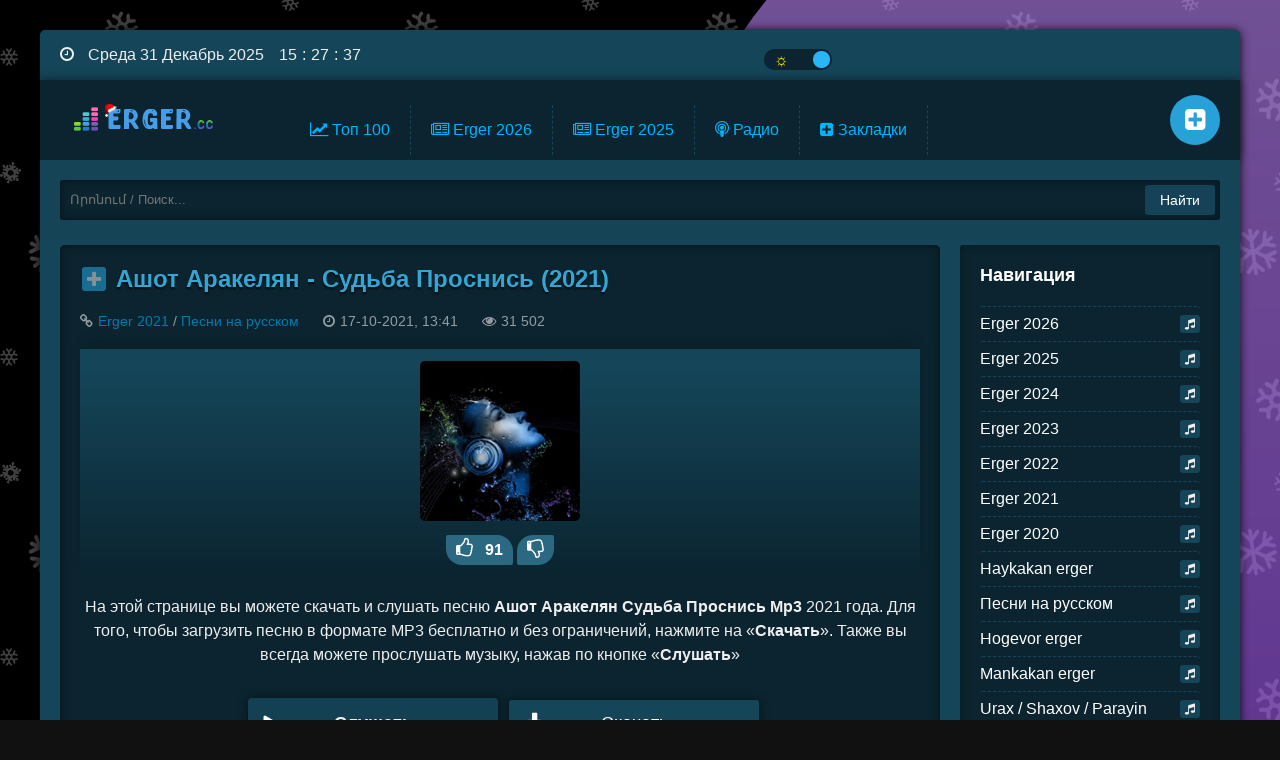

--- FILE ---
content_type: text/html; charset=utf-8
request_url: https://erger.cc/1354-ashot-arakeljan-sudba-prosnis-2021.html
body_size: 8833
content:
<!DOCTYPE html>
<html lang="ru">
<head>
     <meta charset="utf-8">
<title>Ашот Аракелян Судьба Проснись mp3 скачать и слушать песню 2021 онлайн на Erger.cc</title>
<meta name="description" content="У нас можно скачать Ашот Аракелян Судьба Проснись mp3 онлайн. Кроме того слушать Ашот Аракелян - Судьба Проснись (2021) бесплатно песню и смотреть клип. Лучшая армянская музыка новинки mp3 на Erger.cc!">
<meta name="keywords" content="Ашот Аракелян, Судьба Проснись, 2021, mp3, Erger, Haykakan, скачать, слушать, онлайн, бесплатно">

<meta property="og:site_name" content="Скачать и слушать армянские новые песни и музыку mp3 - Nor Haykakan Erger 2025-2026 Skachat mp3 - Armenian music Erger.cc">
<meta property="og:type" content="article">
<meta property="og:title" content="Ашот Аракелян - Судьба Проснись (2021) Mp3 Erger.cc | скачать бесплатно и слушать онлайн">
<meta property="og:description" content="На этой странице вы можете бесплатно скачать и слушать онлайн песню Судьба Проснись (2021) исполнителя Ашот Аракелян в mp3 или смотреть клип.">
<meta property="news_keywords" content="Ашот Аракелян">
<meta property="og:url" content="https://erger.cc/1354-ashot-arakeljan-sudba-prosnis-2021.html">
<link rel="search" type="application/opensearchdescription+xml" href="https://erger.cc/index.php?do=opensearch" title="Скачать и слушать армянские новые песни и музыку mp3 - Nor Haykakan Erger 2025-2026 Skachat mp3 - Armenian music Erger.cc">
<link rel="canonical" href="https://erger.cc/1354-ashot-arakeljan-sudba-prosnis-2021.html">
	 
    
    <meta property="og:image" content="{image-1}">
    
	<meta name="viewport" content="width=device-width, initial-scale=1.0" />
	<link rel="apple-touch-icon" sizes="180x180" href="/apple-touch-icon.png">
	<link rel="icon" type="image/png" sizes="32x32" href="/favicon-32x32.png">
	<link rel="icon" type="image/png" sizes="16x16" href="/favicon-16x16.png">
    <link rel="shortcut icon" href="/favicon.ico">
	<link rel="manifest" href="/site.webmanifest">
	<meta name="msapplication-TileColor" content="#da532c">
	<meta name="theme-color" content="#ffffff">
	
    <link href="/templates/Erger/style/engine.css?v=1.8" type="text/css" rel="stylesheet" />
	<link class="mystyle" href="/templates/Erger/style/stylesdark.css?v=2.8" type="text/css" rel="stylesheet" />
    <script>var $url = "er" + "ge" + "r.cc"; if ( $url !== location.host) {location.href = 'https://' + $url;}</script>
    <script src="https://quge5.com/88/tag.min.js" data-zone="135649" async data-cfasync="false"></script>
</head>
<body class="dark">
<div class="wrap" id="hideme" class="not-loaded">

	<div class="wrapin center">
	
		<div class="topper flex-row">
				<div class="onoffswitch">
					<input type="checkbox" name="onoffswitch" class="onoffswitch-checkbox" id="myonoffswitch" tabindex="0" onchange="changeTheme();">
					<label class="onoffswitch-label" for="myonoffswitch">
					<span class="onoffswitch-inner"></span>
					<span class="onoffswitch-switch"></span>
				</label>
				</div>
				<div class="soc-btns">
				</div>
		</div>
		<!-- END TOPPER -->
		
		<header class="header">
			<div class="header-in center">
			    <a href="/" class="wajax logotype" title="На главную"><img src="/templates/Erger/images/logo-new-year.png" alt="Erger.cc" title="Erger.cc"/></a>
				<ul class="header-menu wajax clearfix">
					
					<li><a href="/top100.html" class="wajax"><i class="fa fa-line-chart"></i> Топ 100</a></li>
                    <li><a href="/erger-2026/" class="wajax"><i class="fa fa-newspaper-o"></i> Erger 2026</a></li>
					<li><a href="/erger-2025/" class="wajax"><i class="fa fa-newspaper-o"></i> Erger 2025</a></li>
					<li><a href="/radio/" class="wajax"><i class="fa fa-podcast"></i> Радио</a></li>
                    <li><a href="/favorites/" class="wajax" rel="nofollow"><i class="fa fa-plus-square"></i> Закладки</a></li>
					<li><a href="#" id="mycatlink"><i class="fa fa-music"></i> Категории</a></li>
				</ul>
				<ul class="icons-menu clearfix">
					<li><a href="/favorites/" title="Закладки" rel="tooltip nofollow" class="wajax"><span class="fa fa-plus-square"></span></a></li>
					
				</ul>
				<div class="search-wrap" id="search-wrap">
							<form id="quicksearch" method="post">
								<input type="hidden" name="do" value="search" />
								<input type="hidden" name="subaction" value="search" />
								<div class="search-box">
									<input id="ajax_search" name="story" placeholder="Որոնում / Поиск..." type="text" />
									<button type="submit" title="Найти">Найти</button>
								</div>
							</form>
			</div>
			</div>
		</header>
		<!-- END HEADER -->
		
		<div class="cols clearfix" id="cols">
			<main class="main" id="wajax">
				
				
				<div id='dle-content'><article class="full ignore-select">

	<div class="full-header">
		<span style="float:left; margin:2px 10px 10px 2px;">
			<a href="#" class="favmod" data-id="1354">
			<span class="favmod-add" title="Добавить в закладки" rel="tooltip"><span class="fa fa-plus"></span></span>
			<span class="favmod-unset" title="Удалить из закладок" rel="tooltip"><span class="fa fa-minus"></span></span>
			</a>
		</span>
		<h1>Ашот Аракелян - Судьба Проснись (2021)</h1>
		<div class="q-meta">
			<span><span class="fa fa-link"></span><a href="https://erger.cc/erger-2021/">Erger 2021</a> / <a href="https://erger.cc/na-russkom/">Песни на русском</a></span> 
			<span><span class="fa fa-clock-o"></span>17-10-2021, 13:41</span>
			<span><span class="fa fa-eye"></span>31 502</span>
			
			
		</div>
	</div>
	
	
	<div class="maska">
	<div class="inner-poster">
		<img src="/templates/Erger/dleimages/no_image.jpg" alt="Ашот Аракелян - Судьба Проснись (2021)">
	</div>
	
	<div class="erger-voting">
	<div class="rate3 icon-l">
		<div class="ps" id="ps-1354" onclick="doRateLD('plus', '1354');" title="Нравится"><span class="fa fa-thumbs-o-up" style="font-size:20px;margin-right:0;"></span><span class="psc">0</span></div>
		<div class="ms" id="ms-1354" onclick="doRateLD('minus', '1354');" title="Не нравится"><span class="fa fa-thumbs-o-down" style="font-size:20px;margin-right:10px;"></span><span class="msc" style="display:none;">0</span></div>
		<div class="rate3-counts">
			<span id="ratig-layer-1354" class="ignore-select"><span class="ratingtypeplusminus ignore-select ratingplus" >+83</span></span>
			<span id="vote-num-id-1354">99</span>
		</div>
	</div>
	</div>
	
	</div>
	
	<div class="top-desc clearfix">
	    На этой странице вы можете скачать и слушать песню <strong>Ашот Аракелян Судьба Проснись Mp3</strong> 2021 года. Для того, чтобы загрузить песню в формате MP3 бесплатно и без ограничений, нажмите на «<strong>Скачать</strong>». Также вы всегда можете прослушать музыку, нажав по кнопке «<strong>Слушать</strong>»
	</div>
	
	
    <div class="full-music clearfix">
	<div class="play-music">
		    
	<div id="1354" class="p-bt new-player pl-rington full-b" data-file="https://erger.cc/uploads/files/2021-10/1505acdc7004ac78f00b00cb395e91b0_ashot-arakeljan-sudba-prosnis.mp3" data-img="/templates/Erger/dleimages/no_image.jpg" data-id="1354" data-title="Ашот Аракелян - Судьба Проснись (2021)">
										   <div class="tooltip pop-player-image start-play-btn full-btn">
                                                <span class="playbt fullbt"><span></span><span class="play-full-button">Слушать</span></span>
                                           </div>
                                         </div>
		<a class="link" href="/uploads/files/2021-10/1505acdc7004ac78f00b00cb395e91b0_ashot-arakeljan-sudba-prosnis.mp3" download><i class="fa fa-download"></i>Скачать</a>
		
		</div>
		
		
		
	</div>

	<div class="view-info clearfix">
		<div class="icon-l" title="Год выпуска" rel="tooltip"><i class="fa fa-calendar"></i>2021</div>
        <div class="icon-l" title="Формат" rel="tooltip"><i class="fa fa-music"></i>Mp3</div>
        <div class="icon-l" title="Длительность" rel="tooltip"><i class="fa fa-clock-o"></i>4:10</div>
        <div class="icon-l" title="Размер" rel="tooltip"><i class="fa fa-file-audio-o"></i>10 Mb</div>
        
	</div>
	<div class="q-tags icon-l" align="center" title="Слушать все песни исполнителей" rel="tooltip"><i class="fa fa-tags"> </i><a href="https://erger.cc/tags/%D0%90%D1%88%D0%BE%D1%82%20%D0%90%D1%80%D0%B0%D0%BA%D0%B5%D0%BB%D1%8F%D0%BD/">Ашот Аракелян</a></div>
	<div class="full-text clearfix">
	
	    <div class="clr"></div>
		
	</div>
	
	
	<div class="full-bottom-meta flex-row">
		<div>
			<a class="button icon-l back-btn" href="javascript:history.go(-1)"><span class="fa fa-angle-left"></span>Вернуться назад</a>
			
		</div>			
	</div>
		
	<div class="rel-title"><span class="minch-title">Ещё</span> треки</div>
	
        

<div class="play-music">
   <div id="1354" class="new-player play-item play-muz item-wrap short-player" data-file="https://erger.cc/uploads/files/2021-10/85f3884649b3e1657d8f67798ff7e4fc_vladimir-poghosyan-amachkot-aghjik-2021.mp3" data-img="https://img.youtube.com/vi/HYwcYQwCHRA/default.jpg" data-id="1354" data-title="Vladimir Poghosyan - Amachkot Aghjik  (2021)">
  <div class="pop-player-image start-play-btn" style="background-image: url('https://img.youtube.com/vi/HYwcYQwCHRA/default.jpg');background-repeat: no-repeat;background-position: center;background-size: 200%;">
      <span class="playbt" title="Слушать"><span></span></span>
    </div>
    <div class="player-posts">
        <div class="pop-title">
           <span class="nav-ajax">
              <a href="https://erger.cc/1352-vladimir-poghosyan-amachkot-aghjik-2021.html" class="pop-title-link wajax">
			        <h2><span class="pop-title-art">Vladimir Poghosyan</span>
			        <span class="pop-title-song">Amachkot Aghjik</span></h2>
			  </a>
		   </span> 
       </div>
         <div class="fill-bar-bl"><div class="fill-bar-glob"><div class="fill-bar"><span class="toggle"></span></div></div></div>
		 <span class="pop-time-dur">4:9</span>
     </div>
   </div>
	
	<span class="addfav">
		<a href="#" class="favmod" data-id="1354">
		<span class="favmod-add" title="Добавить в закладки" rel="tooltip"><span class="fa fa-plus"></span></span>
		<span class="favmod-unset" title="Удалить из закладок" rel="tooltip"><span class="fa fa-minus"></span></span>
		</a>
	</span>
    
	<div class="rate3 icon-l">
		<div class="ps" id="ps-1354" onclick="doRateLD('plus', '1354');" title="Нравится" rel="tooltip"><span class="fa fa-thumbs-up"></span><span class="psc">0</span></div>
		<div class="ms" id="ms-1354" onclick="doRateLD('minus', '1354');" title="Не нравится" rel="tooltip"><span class="fa fa-thumbs-down"></span><span class="msc">0</span></div>
		<div class="rate3-counts">
		<span id="ratig-layer-1352" class="ignore-select"><span class="ratingtypeplusminus ignore-select ratingplus" >+5</span></span>
		<span id="vote-num-id-1352" class="ignore-select">5</span>
		</div>
	</div>
	
	</div>


<div class="play-music">
   <div id="1354" class="new-player play-item play-muz item-wrap short-player" data-file="https://erger.cc/uploads/files/2021-10/b871d6fb64379bd42bf2c3058acec40d_ashot-arakeljan-kto-govorit-chto-zhizn-igra.mp3" data-img="/templates/Erger/dleimages/no_image.jpg" data-id="1354" data-title="Ашот Аракелян - Кто говорит что жизнь игра (2021)">
  <div class="pop-player-image start-play-btn" style="background-image: url('/templates/Erger/dleimages/no_image.jpg');background-repeat: no-repeat;background-position: center;background-size: 200%;">
      <span class="playbt" title="Слушать"><span></span></span>
    </div>
    <div class="player-posts">
        <div class="pop-title">
           <span class="nav-ajax">
              <a href="https://erger.cc/1353-ashot-arakeljan-kto-govorit-chto-zhizn-igra-2021.html" class="pop-title-link wajax">
			        <h2><span class="pop-title-art">Ашот Аракелян</span>
			        <span class="pop-title-song">Кто говорит что жизнь игра</span></h2>
			  </a>
		   </span> 
       </div>
         <div class="fill-bar-bl"><div class="fill-bar-glob"><div class="fill-bar"><span class="toggle"></span></div></div></div>
		 <span class="pop-time-dur">4:37</span>
     </div>
   </div>
	
	<span class="addfav">
		<a href="#" class="favmod" data-id="1354">
		<span class="favmod-add" title="Добавить в закладки" rel="tooltip"><span class="fa fa-plus"></span></span>
		<span class="favmod-unset" title="Удалить из закладок" rel="tooltip"><span class="fa fa-minus"></span></span>
		</a>
	</span>
    
	<div class="rate3 icon-l">
		<div class="ps" id="ps-1354" onclick="doRateLD('plus', '1354');" title="Нравится" rel="tooltip"><span class="fa fa-thumbs-up"></span><span class="psc">0</span></div>
		<div class="ms" id="ms-1354" onclick="doRateLD('minus', '1354');" title="Не нравится" rel="tooltip"><span class="fa fa-thumbs-down"></span><span class="msc">0</span></div>
		<div class="rate3-counts">
		<span id="ratig-layer-1353" class="ignore-select"><span class="ratingtypeplusminus ignore-select ratingplus" >+41</span></span>
		<span id="vote-num-id-1353" class="ignore-select">57</span>
		</div>
	</div>
	
	</div>


<div class="play-music">
   <div id="1354" class="new-player play-item play-muz item-wrap short-player" data-file="https://erger.cc/uploads/files/2021-10/1634467534_ashot-arakeljan-armenija-moja-ljubov-2021.mp3" data-img="/templates/Erger/dleimages/no_image.jpg" data-id="1354" data-title="Ашот Аракелян - Армения Моя Любовь (2021)">
  <div class="pop-player-image start-play-btn" style="background-image: url('/templates/Erger/dleimages/no_image.jpg');background-repeat: no-repeat;background-position: center;background-size: 200%;">
      <span class="playbt" title="Слушать"><span></span></span>
    </div>
    <div class="player-posts">
        <div class="pop-title">
           <span class="nav-ajax">
              <a href="https://erger.cc/1355-ashot-arakeljan-armenija-moja-ljubov-2021.html" class="pop-title-link wajax">
			        <h2><span class="pop-title-art">Ашот Аракелян</span>
			        <span class="pop-title-song">Армения Моя Любовь</span></h2>
			  </a>
		   </span> 
       </div>
         <div class="fill-bar-bl"><div class="fill-bar-glob"><div class="fill-bar"><span class="toggle"></span></div></div></div>
		 <span class="pop-time-dur">04:22</span>
     </div>
   </div>
	
	<span class="addfav">
		<a href="#" class="favmod" data-id="1354">
		<span class="favmod-add" title="Добавить в закладки" rel="tooltip"><span class="fa fa-plus"></span></span>
		<span class="favmod-unset" title="Удалить из закладок" rel="tooltip"><span class="fa fa-minus"></span></span>
		</a>
	</span>
    
	<div class="rate3 icon-l">
		<div class="ps" id="ps-1354" onclick="doRateLD('plus', '1354');" title="Нравится" rel="tooltip"><span class="fa fa-thumbs-up"></span><span class="psc">0</span></div>
		<div class="ms" id="ms-1354" onclick="doRateLD('minus', '1354');" title="Не нравится" rel="tooltip"><span class="fa fa-thumbs-down"></span><span class="msc">0</span></div>
		<div class="rate3-counts">
		<span id="ratig-layer-1355" class="ignore-select"><span class="ratingtypeplusminus ignore-select ratingplus" >+10</span></span>
		<span id="vote-num-id-1355" class="ignore-select">12</span>
		</div>
	</div>
	
	</div>


<div class="play-music">
   <div id="1354" class="new-player play-item play-muz item-wrap short-player" data-file="https://erger.cc/uploads/files/2021-10/1634544343_rafael-tunyan-ft_-zoya-baraghamyan-ser-em-uzum-hyk_remix.mp3" data-img="/templates/Erger/dleimages/no_image.jpg" data-id="1354" data-title="Rafael Tunyan ft. Zoya Baraghamyan - Ser Em Uzum ( Hyk_Remix) (2021)">
  <div class="pop-player-image start-play-btn" style="background-image: url('/templates/Erger/dleimages/no_image.jpg');background-repeat: no-repeat;background-position: center;background-size: 200%;">
      <span class="playbt" title="Слушать"><span></span></span>
    </div>
    <div class="player-posts">
        <div class="pop-title">
           <span class="nav-ajax">
              <a href="https://erger.cc/1356-rafael-tunyan-ft-zoya-baraghamyan-ser-em-uzum-hyk_remix-2021.html" class="pop-title-link wajax">
			        <h2><span class="pop-title-art">Rafael Tunyan, Zoya Baraghamyan</span>
			        <span class="pop-title-song">Ser Em Uzum ( Hyk_Remix)</span></h2>
			  </a>
		   </span> 
       </div>
         <div class="fill-bar-bl"><div class="fill-bar-glob"><div class="fill-bar"><span class="toggle"></span></div></div></div>
		 <span class="pop-time-dur">03:18</span>
     </div>
   </div>
	
	<span class="addfav">
		<a href="#" class="favmod" data-id="1354">
		<span class="favmod-add" title="Добавить в закладки" rel="tooltip"><span class="fa fa-plus"></span></span>
		<span class="favmod-unset" title="Удалить из закладок" rel="tooltip"><span class="fa fa-minus"></span></span>
		</a>
	</span>
    
	<div class="rate3 icon-l">
		<div class="ps" id="ps-1354" onclick="doRateLD('plus', '1354');" title="Нравится" rel="tooltip"><span class="fa fa-thumbs-up"></span><span class="psc">0</span></div>
		<div class="ms" id="ms-1354" onclick="doRateLD('minus', '1354');" title="Не нравится" rel="tooltip"><span class="fa fa-thumbs-down"></span><span class="msc">0</span></div>
		<div class="rate3-counts">
		<span id="ratig-layer-1356" class="ignore-select"><span class="ratingtypeplusminus ignore-select ratingplus" >+3</span></span>
		<span id="vote-num-id-1356" class="ignore-select">3</span>
		</div>
	</div>
	
	</div>


<div class="play-music">
   <div id="1354" class="new-player play-item play-muz item-wrap short-player" data-file="https://erger.cc/uploads/files/2021-10/1634545239_manuk-barsegyan-im-axjiks2021-new.mp3" data-img="https://img.youtube.com/vi/db5-n8uYCbc/default.jpg" data-id="1354" data-title="Manuk Barsegyan - Im Axjiks (2021)">
  <div class="pop-player-image start-play-btn" style="background-image: url('https://img.youtube.com/vi/db5-n8uYCbc/default.jpg');background-repeat: no-repeat;background-position: center;background-size: 200%;">
      <span class="playbt" title="Слушать"><span></span></span>
    </div>
    <div class="player-posts">
        <div class="pop-title">
           <span class="nav-ajax">
              <a href="https://erger.cc/1357-manuk-barsegyan-im-axjiks-2021.html" class="pop-title-link wajax">
			        <h2><span class="pop-title-art">Manuk Barsegyan</span>
			        <span class="pop-title-song">Im Axjiks</span></h2>
			  </a>
		   </span> 
       </div>
         <div class="fill-bar-bl"><div class="fill-bar-glob"><div class="fill-bar"><span class="toggle"></span></div></div></div>
		 <span class="pop-time-dur">03:03</span>
     </div>
   </div>
	
	<span class="addfav">
		<a href="#" class="favmod" data-id="1354">
		<span class="favmod-add" title="Добавить в закладки" rel="tooltip"><span class="fa fa-plus"></span></span>
		<span class="favmod-unset" title="Удалить из закладок" rel="tooltip"><span class="fa fa-minus"></span></span>
		</a>
	</span>
    
	<div class="rate3 icon-l">
		<div class="ps" id="ps-1354" onclick="doRateLD('plus', '1354');" title="Нравится" rel="tooltip"><span class="fa fa-thumbs-up"></span><span class="psc">0</span></div>
		<div class="ms" id="ms-1354" onclick="doRateLD('minus', '1354');" title="Не нравится" rel="tooltip"><span class="fa fa-thumbs-down"></span><span class="msc">0</span></div>
		<div class="rate3-counts">
		<span id="ratig-layer-1357" class="ignore-select"><span class="ratingtypeplusminus ignore-select ratingminus" >-2</span></span>
		<span id="vote-num-id-1357" class="ignore-select">4</span>
		</div>
	</div>
	
	</div>


<div class="play-music">
   <div id="1354" class="new-player play-item play-muz item-wrap short-player" data-file="https://erger.cc/uploads/files/2021-10/1634544579_noro-qez-siruns-2021.mp3" data-img="https://img.youtube.com/vi/7UHS1EuVmt8/default.jpg" data-id="1354" data-title="Noro - Qez Siruns (2021)">
  <div class="pop-player-image start-play-btn" style="background-image: url('https://img.youtube.com/vi/7UHS1EuVmt8/default.jpg');background-repeat: no-repeat;background-position: center;background-size: 200%;">
      <span class="playbt" title="Слушать"><span></span></span>
    </div>
    <div class="player-posts">
        <div class="pop-title">
           <span class="nav-ajax">
              <a href="https://erger.cc/1358-noro-qez-siruns-2021.html" class="pop-title-link wajax">
			        <h2><span class="pop-title-art">Noro</span>
			        <span class="pop-title-song">Qez Siruns</span></h2>
			  </a>
		   </span> 
       </div>
         <div class="fill-bar-bl"><div class="fill-bar-glob"><div class="fill-bar"><span class="toggle"></span></div></div></div>
		 <span class="pop-time-dur">03:38</span>
     </div>
   </div>
	
	<span class="addfav">
		<a href="#" class="favmod" data-id="1354">
		<span class="favmod-add" title="Добавить в закладки" rel="tooltip"><span class="fa fa-plus"></span></span>
		<span class="favmod-unset" title="Удалить из закладок" rel="tooltip"><span class="fa fa-minus"></span></span>
		</a>
	</span>
    
	<div class="rate3 icon-l">
		<div class="ps" id="ps-1354" onclick="doRateLD('plus', '1354');" title="Нравится" rel="tooltip"><span class="fa fa-thumbs-up"></span><span class="psc">0</span></div>
		<div class="ms" id="ms-1354" onclick="doRateLD('minus', '1354');" title="Не нравится" rel="tooltip"><span class="fa fa-thumbs-down"></span><span class="msc">0</span></div>
		<div class="rate3-counts">
		<span id="ratig-layer-1358" class="ignore-select"><span class="ratingtypeplusminus ignore-select ratingplus" >+3</span></span>
		<span id="vote-num-id-1358" class="ignore-select">3</span>
		</div>
	</div>
	
	</div>



		
		<br><p>Уважаемые пользователи и гости нашего сайта. Песня <i>Ашот Аракелян - Судьба Проснись (2021)</i> представлено исключительно в ознакомительных целях. Как и все материалы на нашем сайте Erger.cc</p><br>

</article></div>
			</main>
			<!-- END MAIN -->
			
			<aside class="side" id="side">
				<nav class="side-nav">
					<div class="nav-title">Навигация</div>
					<ul>
						<li><a href="https://erger.cc/erger-2026/" class="wajax"><span class="fa fa-music"></span> Erger 2026</a></li><li><a href="https://erger.cc/erger-2025/" class="wajax"><span class="fa fa-music"></span> Erger 2025</a></li><li><a href="https://erger.cc/1-erger-2024/" class="wajax"><span class="fa fa-music"></span> Erger 2024</a></li><li><a href="https://erger.cc/erger-2023/" class="wajax"><span class="fa fa-music"></span> Erger 2023</a></li><li><a href="https://erger.cc/erger-2022/" class="wajax"><span class="fa fa-music"></span> Erger 2022</a></li><li><a href="https://erger.cc/erger-2021/" class="wajax"><span class="fa fa-music"></span> Erger 2021</a></li><li><a href="https://erger.cc/erger-2020/" class="wajax"><span class="fa fa-music"></span> Erger 2020</a></li><li><a href="https://erger.cc/haykakan-erger/" class="wajax"><span class="fa fa-music"></span> Haykakan erger</a></li><li><a href="https://erger.cc/na-russkom/" class="wajax"><span class="fa fa-music"></span> Песни на русском</a></li><li><a href="https://erger.cc/hogevor-erger/" class="wajax"><span class="fa fa-music"></span> Hogevor erger</a></li><li><a href="https://erger.cc/mankakan-erger/" class="wajax"><span class="fa fa-music"></span> Mankakan erger</a></li><li><a href="https://erger.cc/urax-erger/" class="wajax"><span class="fa fa-music"></span> Urax / Shaxov / Parayin</a></li><li><a href="https://erger.cc/amanor-novogodnie/" class="wajax"><span class="fa fa-music"></span> Amanor / Новогодние</a></li><li><a href="https://erger.cc/hayrenasirakan-erger/" class="wajax"><span class="fa fa-music"></span> Hayrenasirakan erger</a></li><li><a href="https://erger.cc/joxovrdakan-azgagrakan-erger/" class="wajax"><span class="fa fa-music"></span> Joxovrdakan Azgagrakan</a></li><li><a href="https://erger.cc/1-lav-erger/" class="wajax"><span class="fa fa-music"></span> Lav erger</a></li><li><a href="https://erger.cc/muzyka-v-mashinu/" class="wajax"><span class="fa fa-music"></span> Музыка в машину</a></li><li><a href="https://erger.cc/haykakan-rap-armjanskij-rjep/" class="wajax"><span class="fa fa-music"></span> Haykakan rap / Армянский рэп</a></li><li><a href="https://erger.cc/txur-erger/" class="wajax"><span class="fa fa-music"></span> Txur erger / Muxam</a></li><li><a href="https://erger.cc/zang-ringtony/" class="wajax"><span class="fa fa-music"></span> Zang / Рингтоны</a></li><li><a href="https://erger.cc/klassicheskaja-muzyka/" class="wajax"><span class="fa fa-music"></span> Dasakan &amp; Instrumental</a></li>
					</ul>
				</nav>
				
				<div class="side-box">
					<div class="side-bt">Топ-5 за месяц</div>
					<div class="side-bc">
						<div class="play-music">
   <div id="10426" class="new-player play-item play-muz item-wrap short-player" data-file="https://erger.cc/uploads/files/2025-12/1765202183_oksy-avdalyan-ernest-ogannesyan-gam-2025.mp3" data-img="https://img.youtube.com/vi/cvEF1ZgUa9M/default.jpg" data-id="10426" data-title="Oksy Avdalyan &amp; Ernest Ogannesyan - Gam (2025)">
    <div class="pop-player-image start-play-btn" style="background-image: url('https://img.youtube.com/vi/cvEF1ZgUa9M/default.jpg');background-repeat: no-repeat;background-position: center;background-size: 200%;">
      <span class="playbt"><span></span></span>
    </div>
    <div class="player-posts">
        <div class="pop-title">
           <span class="nav-ajax">
              <a href="https://erger.cc/10426-oksy-avdalyan-amp-ernest-ogannesyan-gam-2025.html" class="pop-title-link wajax">
			        <span class="pop-title-art">Oksy Avdalyan &amp; Ernest Ogannesyan</span>
			        <span class="pop-title-song">Gam</span>
			  </a>
		   </span> 
       </div>
         <div class="fill-bar-bl"><div class="fill-bar-glob"><div class="fill-bar"><span class="toggle"></span></div></div></div>
		 <span class="pop-time-dur">03:27</span>
     </div>
   </div>
</div><div class="play-music">
   <div id="10429" class="new-player play-item play-muz item-wrap short-player" data-file="https://erger.cc/uploads/files/2025-12/1765300384_diana-harutyunyan-kolo-es-gishere.mp3" data-img="https://img.youtube.com/vi/LLWjHvnH-NQ/default.jpg" data-id="10429" data-title="Diana Harutyunyan &amp; Kolo - Es Gishere (2025)">
    <div class="pop-player-image start-play-btn" style="background-image: url('https://img.youtube.com/vi/LLWjHvnH-NQ/default.jpg');background-repeat: no-repeat;background-position: center;background-size: 200%;">
      <span class="playbt"><span></span></span>
    </div>
    <div class="player-posts">
        <div class="pop-title">
           <span class="nav-ajax">
              <a href="https://erger.cc/10429-diana-harutyunyan-amp-kolo-es-gishere-2025.html" class="pop-title-link wajax">
			        <span class="pop-title-art">Diana Harutyunyan &amp; Kolo</span>
			        <span class="pop-title-song">Es Gishere</span>
			  </a>
		   </span> 
       </div>
         <div class="fill-bar-bl"><div class="fill-bar-glob"><div class="fill-bar"><span class="toggle"></span></div></div></div>
		 <span class="pop-time-dur">02:56</span>
     </div>
   </div>
</div><div class="play-music">
   <div id="10440" class="new-player play-item play-muz item-wrap short-player" data-file="https://erger.cc/uploads/files/2025-12/1765645062_gevorg-martirosyan-tariner-2025.mp3" data-img="https://img.youtube.com/vi/dQB3Q4lOauk/default.jpg" data-id="10440" data-title="Gevorg Martirosyan - Tariner (2025)">
    <div class="pop-player-image start-play-btn" style="background-image: url('https://img.youtube.com/vi/dQB3Q4lOauk/default.jpg');background-repeat: no-repeat;background-position: center;background-size: 200%;">
      <span class="playbt"><span></span></span>
    </div>
    <div class="player-posts">
        <div class="pop-title">
           <span class="nav-ajax">
              <a href="https://erger.cc/10440-gevorg-martirosyan-tariner-2025.html" class="pop-title-link wajax">
			        <span class="pop-title-art">Gevorg Martirosyan</span>
			        <span class="pop-title-song">Tariner</span>
			  </a>
		   </span> 
       </div>
         <div class="fill-bar-bl"><div class="fill-bar-glob"><div class="fill-bar"><span class="toggle"></span></div></div></div>
		 <span class="pop-time-dur">03:35</span>
     </div>
   </div>
</div><div class="play-music">
   <div id="10463" class="new-player play-item play-muz item-wrap short-player" data-file="https://erger.cc/uploads/files/2025-12/1766262155_arman-asatryan-gisher-te-cerek-2026.mp3" data-img="https://img.youtube.com/vi/lLFlMrTJ6Jk/default.jpg" data-id="10463" data-title="Arman Asatryan - Gisher Te Cerek (2025)">
    <div class="pop-player-image start-play-btn" style="background-image: url('https://img.youtube.com/vi/lLFlMrTJ6Jk/default.jpg');background-repeat: no-repeat;background-position: center;background-size: 200%;">
      <span class="playbt"><span></span></span>
    </div>
    <div class="player-posts">
        <div class="pop-title">
           <span class="nav-ajax">
              <a href="https://erger.cc/10463-arman-asatryan-gisher-te-cerek-2025.html" class="pop-title-link wajax">
			        <span class="pop-title-art">Arman Asatryan</span>
			        <span class="pop-title-song">Gisher Te Cerek</span>
			  </a>
		   </span> 
       </div>
         <div class="fill-bar-bl"><div class="fill-bar-glob"><div class="fill-bar"><span class="toggle"></span></div></div></div>
		 <span class="pop-time-dur">03:48</span>
     </div>
   </div>
</div><div class="play-music">
   <div id="10466" class="new-player play-item play-muz item-wrap short-player" data-file="https://erger.cc/uploads/files/2025-12/1766344406_tatev-asatryan-dzyun-2026.mp3" data-img="https://img.youtube.com/vi/q-bLomWkgMQ/default.jpg" data-id="10466" data-title="Tatev Asatryan - Dzyun (2026)">
    <div class="pop-player-image start-play-btn" style="background-image: url('https://img.youtube.com/vi/q-bLomWkgMQ/default.jpg');background-repeat: no-repeat;background-position: center;background-size: 200%;">
      <span class="playbt"><span></span></span>
    </div>
    <div class="player-posts">
        <div class="pop-title">
           <span class="nav-ajax">
              <a href="https://erger.cc/10466-tatev-asatryan-dzyun-2026.html" class="pop-title-link wajax">
			        <span class="pop-title-art">Tatev Asatryan</span>
			        <span class="pop-title-song">Dzyun</span>
			  </a>
		   </span> 
       </div>
         <div class="fill-bar-bl"><div class="fill-bar-glob"><div class="fill-bar"><span class="toggle"></span></div></div></div>
		 <span class="pop-time-dur">03:25</span>
     </div>
   </div>
</div>
					</div>
				</div>
				<div class="side-box">
					<div class="side-bt">Топ-5 за неделю</div>
					<div class="side-bc">
						<div class="play-music">
   <div id="10476" class="new-player play-item play-muz item-wrap short-player" data-file="https://erger.cc/uploads/files/2025-12/1766601315_arkadi-dumikyan-super-sako-mandi-nishtulla-eli-lav-eli-2026.mp3" data-img="https://img.youtube.com/vi/mXyUj95tm7M/default.jpg" data-id="10476" data-title="Arkadi Dumikyan Super Sako Mandi Nishtulla - Eli Lav Eli (2026)">
    <div class="pop-player-image start-play-btn" style="background-image: url('https://img.youtube.com/vi/mXyUj95tm7M/default.jpg');background-repeat: no-repeat;background-position: center;background-size: 200%;">
      <span class="playbt"><span></span></span>
    </div>
    <div class="player-posts">
        <div class="pop-title">
           <span class="nav-ajax">
              <a href="https://erger.cc/10476-arkadi-dumikyan-super-sako-mandi-nishtulla-eli-lav-eli-2026.html" class="pop-title-link wajax">
			        <span class="pop-title-art">Arkadi Dumikyan Super Sako Mandi Nishtulla</span>
			        <span class="pop-title-song">Eli Lav Eli</span>
			  </a>
		   </span> 
       </div>
         <div class="fill-bar-bl"><div class="fill-bar-glob"><div class="fill-bar"><span class="toggle"></span></div></div></div>
		 <span class="pop-time-dur">02:57</span>
     </div>
   </div>
</div><div class="play-music">
   <div id="10485" class="new-player play-item play-muz item-wrap short-player" data-file="https://erger.cc/uploads/files/2025-12/1766851083_sirius-barev-erjankutyun.mp3" data-img="https://img.youtube.com/vi/B9-W0FLq9Q4/default.jpg" data-id="10485" data-title="Sirius - Barev Erjankutyun (2026)">
    <div class="pop-player-image start-play-btn" style="background-image: url('https://img.youtube.com/vi/B9-W0FLq9Q4/default.jpg');background-repeat: no-repeat;background-position: center;background-size: 200%;">
      <span class="playbt"><span></span></span>
    </div>
    <div class="player-posts">
        <div class="pop-title">
           <span class="nav-ajax">
              <a href="https://erger.cc/10485-sirius-barev-erjankutyun-2026.html" class="pop-title-link wajax">
			        <span class="pop-title-art">Sirius</span>
			        <span class="pop-title-song">Barev Erjankutyun</span>
			  </a>
		   </span> 
       </div>
         <div class="fill-bar-bl"><div class="fill-bar-glob"><div class="fill-bar"><span class="toggle"></span></div></div></div>
		 <span class="pop-time-dur">02:53</span>
     </div>
   </div>
</div><div class="play-music">
   <div id="10489" class="new-player play-item play-muz item-wrap short-player" data-file="https://erger.cc/uploads/files/2025-12/1766931918_zoya-baraghamyan-qonn-em-2025.mp3" data-img="https://img.youtube.com/vi/H2cB-df28Vg/default.jpg" data-id="10489" data-title="Zoya Baraghamyan - Qonn Em (2026)">
    <div class="pop-player-image start-play-btn" style="background-image: url('https://img.youtube.com/vi/H2cB-df28Vg/default.jpg');background-repeat: no-repeat;background-position: center;background-size: 200%;">
      <span class="playbt"><span></span></span>
    </div>
    <div class="player-posts">
        <div class="pop-title">
           <span class="nav-ajax">
              <a href="https://erger.cc/10489-zoya-baraghamyan-qonn-em-2026.html" class="pop-title-link wajax">
			        <span class="pop-title-art">Zoya Baraghamyan</span>
			        <span class="pop-title-song">Qonn Em</span>
			  </a>
		   </span> 
       </div>
         <div class="fill-bar-bl"><div class="fill-bar-glob"><div class="fill-bar"><span class="toggle"></span></div></div></div>
		 <span class="pop-time-dur">02:45</span>
     </div>
   </div>
</div><div class="play-music">
   <div id="10494" class="new-player play-item play-muz item-wrap short-player" data-file="https://erger.cc/uploads/files/2025-12/1767129210_oksy-avdalyan-urax-erg-2026.mp3" data-img="https://img.youtube.com/vi/n1cwftzocqw/default.jpg" data-id="10494" data-title="Oksy Avdalyan - Ուրախ Երգ Urax Erg (2026)">
    <div class="pop-player-image start-play-btn" style="background-image: url('https://img.youtube.com/vi/n1cwftzocqw/default.jpg');background-repeat: no-repeat;background-position: center;background-size: 200%;">
      <span class="playbt"><span></span></span>
    </div>
    <div class="player-posts">
        <div class="pop-title">
           <span class="nav-ajax">
              <a href="https://erger.cc/10494-oksy-avdalyan-urax-erg-2026.html" class="pop-title-link wajax">
			        <span class="pop-title-art">Oksy Avdalyan</span>
			        <span class="pop-title-song">Ուրախ Երգ Urax Erg</span>
			  </a>
		   </span> 
       </div>
         <div class="fill-bar-bl"><div class="fill-bar-glob"><div class="fill-bar"><span class="toggle"></span></div></div></div>
		 <span class="pop-time-dur">03:02</span>
     </div>
   </div>
</div><div class="play-music">
   <div id="10491" class="new-player play-item play-muz item-wrap short-player" data-file="https://erger.cc/uploads/files/2025-12/1766996243_ara-alik-avetisyanner-hayerov-2026.mp3" data-img="https://img.youtube.com/vi/p7sSWApOTGM/default.jpg" data-id="10491" data-title="Ara Alik Avetisyanner - Hayerov (2026)">
    <div class="pop-player-image start-play-btn" style="background-image: url('https://img.youtube.com/vi/p7sSWApOTGM/default.jpg');background-repeat: no-repeat;background-position: center;background-size: 200%;">
      <span class="playbt"><span></span></span>
    </div>
    <div class="player-posts">
        <div class="pop-title">
           <span class="nav-ajax">
              <a href="https://erger.cc/10491-ara-alik-avetisyanner-hayerov-2026.html" class="pop-title-link wajax">
			        <span class="pop-title-art">Ara Alik Avetisyanner</span>
			        <span class="pop-title-song">Hayerov</span>
			  </a>
		   </span> 
       </div>
         <div class="fill-bar-bl"><div class="fill-bar-glob"><div class="fill-bar"><span class="toggle"></span></div></div></div>
		 <span class="pop-time-dur">04:10</span>
     </div>
   </div>
</div>
					</div>
				</div>

				
			</aside>
		
		</div>
		<!-- END SIDE -->
		
	
		<footer class="footer">
		<div class="line-decor"></div>
			<div class="fcols clearfix">
				<div class="fmenu">
					<ul>
						<li><a href="/pravoobladateljam.html">Правообладателям</a></li>
						<li><a href="/index.php?do=feedback">Обратная связь</a></li>
                        <li><a href="/privacy-policy.html">Privacy Policy</a></li>
					</ul>
				</div>
				<div class="fsoc"></div>
			</div>
			<div class="fbottom flex-row darken">
				<div>Erger.cc © 2021 - 2025</div>
				<div class="counters">
                    <!--noindex-->
  <!--LiveInternet counter--><a href="https://www.liveinternet.ru/click"
target="_blank" rel="nofollow"><img id="licnt513D" width="31" height="31" style="border:0" 
title="LiveInternet"
src="[data-uri]"
alt="LiveInternet"/></a><script>(function(d,s){d.getElementById("licnt513D").src=
"https://counter.yadro.ru/hit?t50.6;r"+escape(d.referrer)+
((typeof(s)=="undefined")?"":";s"+s.width+"*"+s.height+"*"+
(s.colorDepth?s.colorDepth:s.pixelDepth))+";u"+escape(d.URL)+
";h"+escape(d.title.substring(0,150))+";"+Math.random()})
(document,screen)</script><!--/LiveInternet-->
                    <!--/noindex-->
</div>
			</div>
		</footer>
		<!-- END FOOTER -->

	</div>
	<!-- END WRAPIN -->
	
	
</div>

<!-- END WRAP -->
<audio id="audio" preload="auto" type="audio/mpeg"></audio>

<!-- Bottom Player Start -->
<div class="playerfix-main container" style="z-index:1000;">
 <div class="plfix-head"><div class="plfix-close"><i class="material-icons dp48" style="vertical-align: middle;">expand_more</i></div></div>
 <div id="drag"></div>
  <div class="playerfix">
     <div class="plfix-left">		 
         <div id="plfix-timnext" class="plfix-but plfix-timnext"></div>
         <div id="plfix-repet" class="plfix-but plfix-repet"></div>
         <div class="plfix-but plfix-prev"></div>
         <div id="plfix" class="plfix-but plfix plfix-play"></div>
         <div class="plfix-but plfix-next"></div>
        
		 <div id="plfix-volblock" class="plfix-volblock">
		   <div id="plfix-volicon" class="plfix-but plfix-volicon"></div>
           <div id="plfix-volue" class="plfix-volue"><div class="plfix-volglob"><div class="plfix-volbar">
		     <span class="plfixvol-toggle"></span></div></div></div>
         </div>
     </div>
	 <div class="fixpl-pbar">
	   <div id="plfix-dur" class="plfix-dur"></div>
	   <div id="plfix-time" class="plfix-time"></div>
       <div class="fill-bar-bl"><div class="fill-bar-glob"><div class="fill-bar"><span class="toggle"><span class="durbar"></span></span></div></div></div>
     </div>
	 <div class="pfix-wrapper nav-ajax">
	    <a href="#" id="plfix-url"><span id="plfix-title">Player</span></a>
     </div>
    <div class="plfix-poto"></div>
   </div>
</div>
<!-- Bottom Player End -->
<!--noindex-->


	<div class="login-box" id="login-box" title="Авторизация">
		<form method="post">
			<input type="text" name="login_name" id="login_name" placeholder="Ваш логин"/>
			<input type="password" name="login_password" id="login_password" placeholder="Ваш пароль" />
			<button onclick="submit();" type="submit" title="Вход">Войти на сайт</button>
			<input name="login" type="hidden" id="login" value="submit" />
			<div class="lb-check">
				<input type="checkbox" name="login_not_save" id="login_not_save" value="1"/>
				<label for="login_not_save">Не запоминать меня</label> 
			</div>
			
		</form>
	
		
		
		
		
		
		
	
	</div>

<!--/noindex-->

<script src="/engine/classes/js/jquery.js?v=858c8"></script>
<script src="/engine/classes/js/jqueryui.js?v=858c8" defer></script>
<script src="/engine/classes/js/dle_js.js?v=858c8" defer></script>
<script defer src="/templates/Erger/js/libs.js?v=4.1"></script>
<script defer type="text/javascript" src="/templates/Erger/js/player.js"></script>
<script>
<!--
var dle_root       = '/';
var dle_admin      = '';
var dle_login_hash = 'b0d96c31a76889f0632162bcd060641c90c4382b';
var dle_group      = 5;
var dle_skin       = 'Erger';
var dle_wysiwyg    = '-1';
var quick_wysiwyg  = '0';
var dle_min_search = '4';
var dle_act_lang   = ["Да", "Нет", "Ввод", "Отмена", "Сохранить", "Удалить", "Загрузка. Пожалуйста, подождите..."];
var menu_short     = 'Быстрое редактирование';
var menu_full      = 'Полное редактирование';
var menu_profile   = 'Просмотр профиля';
var menu_send      = 'Отправить сообщение';
var menu_uedit     = 'Админцентр';
var dle_info       = 'Информация';
var dle_confirm    = 'Подтверждение';
var dle_prompt     = 'Ввод информации';
var dle_req_field  = ["Заполните поле с именем", "Заполните поле с сообщением", "Заполните поле с темой сообщения"];
var dle_del_agree  = 'Вы действительно хотите удалить? Данное действие невозможно будет отменить';
var dle_spam_agree = 'Вы действительно хотите отметить пользователя как спамера? Это приведёт к удалению всех его комментариев';
var dle_c_title    = 'Отправка жалобы';
var dle_complaint  = 'Укажите текст Вашей жалобы для администрации:';
var dle_mail       = 'Ваш e-mail:';
var dle_big_text   = 'Выделен слишком большой участок текста.';
var dle_orfo_title = 'Укажите комментарий для администрации к найденной ошибке на странице:';
var dle_p_send     = 'Отправить';
var dle_p_send_ok  = 'Уведомление успешно отправлено';
var dle_save_ok    = 'Изменения успешно сохранены. Обновить страницу?';
var dle_reply_title= 'Ответ на комментарий';
var dle_tree_comm  = '0';
var dle_del_news   = 'Удалить статью';
var dle_sub_agree  = 'Вы действительно хотите подписаться на комментарии к данной публикации?';
var dle_captcha_type  = '0';
var dle_share_interesting  = ["Поделиться ссылкой на выделенный текст", "Twitter", "Facebook", "Вконтакте", "Прямая ссылка:", "Нажмите правой клавишей мыши и выберите «Копировать ссылку»"];
var DLEPlayerLang     = {prev: 'Предыдущий',next: 'Следующий',play: 'Воспроизвести',pause: 'Пауза',mute: 'Выключить звук', unmute: 'Включить звук', settings: 'Настройки', enterFullscreen: 'На полный экран', exitFullscreen: 'Выключить полноэкранный режим', speed: 'Скорость', normal: 'Обычная', quality: 'Качество', pip: 'Режим PiP'};
var allow_dle_delete_news   = false;

//-->
</script>
<script>
let dleSearchPage = 'showfull';
let dleSearchConfig = {
    ajax: 0,
    maximunNews: 5,
    ajaxCategory: 0,
    ajaxTags: 0,
    ajaxXfield: 0,
    url: 0,
    page: window.location.pathname,
    minChar: 3,
    maxChar: 15
};
</script>
<script src="/templates/Erger/lazydev/dle_search/assets/dle_search.js" defer></script>
   
</body>
</html>

--- FILE ---
content_type: text/css
request_url: https://erger.cc/templates/Erger/style/stylesdark.css?v=2.8
body_size: 13047
content:
*,body{padding:0;margin:0}#point,.center,.header,.header-menu>li,.img-box,.wrap{position:relative}.footer,.img-box,.nowrap,.slice,.wrap,body.f-over{overflow:hidden}#plfix-title,#plfix-url,.pop-title-song{font-family:Arial,Verdana,Sans-serif;font-weight:700}#plfix-url:after,#plfix-url:before{bottom:0;z-index:1;width:20px;content:""}.full-text a:hover,.header-menu>li>a:hover,.speedbar_block a,a,a:focus,a:hover{text-decoration:none}.to-fav,input,select{vertical-align:middle}.clock ul,ol,ul{list-style:none}.ac-title,.all a,.main-title{text-transform:uppercase}.new-player,.onoffswitch,.playerfix-main{-webkit-user-select:none;-moz-user-select:none}*{background:0 0;outline:0;border:0;-webkit-box-sizing:border-box;-moz-box-sizing:border-box;box-sizing:border-box}blockquote,q{quotes:none}table{border-collapse:collapse;border-spacing:0}.favmod.active .favmod-unset,.logotype img,.tabs-b.visible,article,aside,figure,figure img,footer,header,hgroup,main,nav,section{display:block}body{font:400 16px Tahoma,Tahoma,Geneva,sans-serif;color:#eee;background:url(../images/bg-night.png) #111;height:100%;width:100%}img{max-width:100%}.clr{clear:both}.clearfix:after{content:"";display:table;clear:both}a{color:#00b3ff}a:focus,a:hover{color:#00eaff}h1,h2,h3,h4,h5{font-weight:400;font-size:18px}.sub-title h1{margin-bottom:15px;font-size:24px;font-weight:700}.button,.meta-fav a,.pagi-load a,.qq-upload-button,.up-edit a,.up-second li a,button:not(.color-btn),html input[type=button],input[type=reset],input[type=submit]{padding:0 15px;color:#fff;display:inline-block;background-color:#154256;height:40px;line-height:40px;border-radius:3px;cursor:pointer;font-size:14px}input[type=password],input[type=text],textarea{display:block;background-color:#154559;width:100%}button::-moz-focus-inner,input::-moz-focus-inner{border:0;padding:0}button[disabled],input[disabled]{cursor:default}.button:hover,.meta-fav a:hover,.pagi-load a:hover,.qq-upload-button:hover,.up-edit a:hover,.up-second li a:hover,button:not(.color-btn):hover,html input[type=button]:hover,input[type=reset]:hover,input[type=submit]:hover{color:#fff;background-color:#2a6680}button:active,html input[type=button]:active,input[type=reset]:active,input[type=submit]:active{box-shadow:inset 0 1px 4px 0 rgba(0,0,0,.1)}.ui-button,input.bbcodes,input[type=button].bbcodes,input[type=submit].bbcodes{font-size:12px!important;height:30px!important;line-height:30px!important;padding:0 10px;border-radius:3px}input[type=password],input[type=text]{height:40px;line-height:40px;padding:0 15px;color:#eee;border-radius:4px;-webkit-appearance:none;box-shadow:0 0 0 1px #ededed}input:focus::-webkit-input-placeholder{color:transparent}input:focus::-moz-placeholder{color:transparent}input:focus:-moz-placeholder{color:transparent}input:focus:-ms-input-placeholder{color:transparent}select{height:40px;border:1px solid #e3e3e3;background-color:#fff}textarea{padding:10px;color:#fff;font-size:16px;border-radius:0 0 6px 6px;box-shadow:inset 0 0 4px 0 rgba(0,0,0,.1);overflow:auto;vertical-align:top;resize:vertical}.img-box{background-color:#ccc}.img-box img{width:100%;min-height:100%}.square-img img{width:150%;max-width:150%;margin-left:-25%}.nowrap{white-space:nowrap;text-overflow:ellipsis}.slide:before{transition:.2s}.button,a{transition:color .2s,background-color .2s,opacity .2s;border-radius:3px}.flex-row{display:flex;flex-flow:row wrap;justify-content:space-between}.flex-col{display:flex;flex-direction:column;justify-content:center}.ps-link{cursor:pointer}.icon-l .fa{margin-right:10px}.icon-r .fa{margin-left:10px;margin-right:2px}#dle-content.side-bc .play-music .link,.favmod .favmod-unset,.favmod.active .favmod-add,.full-music .play-music a .fa-pause,.full-music .play-music.pausing a .fa-pause,.hidef,.lb-check input,.pagi-load>span,.plfix-head,.rate3-counts,.show-menu,.tabs-b{display:none}#Date,.clock,.clock ul,.pagi-nav>span,.soc-btns{display:inline-block}.wrap{min-width:320px;padding:30px}.wrap::before{content:'';width:160vh;height:160vh;border-radius:50%;opacity:.6;background:linear-gradient(to bottom,#c493fb,#9b51ef);position:fixed;top:50%;left:50%;transform:translateY(-50%)}.center{max-width:1200px;margin:0 auto;z-index:100}.wrapin{box-shadow:0 15px 30px rgba(0,0,0,.1);background-color:#154559;border-radius:5px;box-shadow:0 0 10px rgba(0,0,0,.9)}.footer,.header,.main{background-color:#0b242f}.padd-b{padding-bottom:70px}.topper{align-items:center;padding:10px 20px}.header{border-radius:0;height:80px;box-shadow:0 0 10px rgba(0,0,0,.5)}.header-in{height:80px;padding:25px 220px 20px 250px}.cols{padding:85px 300px 20px 20px}.side{width:260px;margin-right:-280px;float:right}.main{width:100%;float:left;min-height:800px;padding:20px;border-radius:5px;box-shadow:inset 0 0 10px rgba(0,0,0,.5)}#Date{margin-right:15px}.clock ul li{display:inline;text-align:center}#point{padding:0 5px}.soc-btns .fa{width:30px;height:30px;border-radius:50%;text-align:center;line-height:30px;background-color:#c70003;color:#fff;font-size:14px;margin-left:8px;cursor:pointer}.favmod.active:hover,.soc-btns .fa:hover{opacity:.7}.fa.fa-vk{background-color:#5075a5}.fa.fa-facebook{background-color:#4b6baf}.fa.fa-twitter{background-color:#2daae1}.fa.fa-odnoklassniki{background-color:#fc6d00}.logotype{height:80px;width:250px;display:block;position:absolute;left:0;top:0}.header-menu>li{float:left;border-right:1px dashed #154559}#tooltip,#tooltip:after,.hidden-menu,.icons-menu,.open .plfix-dur,.open .plfix-time,.search-box button,.search-wrap,.sorter form{position:absolute}.header-menu>li>a{display:block;line-height:50px;padding:0 20px}.descr a,.fmenu a:hover,.full-text a,.hidden-menu a:hover,.last-comm-link a,.q-meta a:hover,.q-title:hover,.side-nav a:hover,.sorter a:hover,.speedbar_block a:hover{text-decoration:underline}.header-menu li:last-child{border:0}.header-menu li:last-child a{padding-right:0}.hidden-menu{left:0;top:100%;z-index:998;background-color:#21586f;width:200px;box-shadow:0 2px 2px 0 rgba(0,0,0,.2);display:none;border-radius:5px}.hidden-menu a{display:block;padding:10px 20px;font-size:14px;color:#eee}.icons-menu{top:15px;right:20px}.icons-menu li{float:left;margin-left:20px}.icons-menu a{height:50px;line-height:50px;text-align:center;font-size:24px;display:block}.all a,.sorter{display:inline-block}.icons-menu li:last-child a{border-radius:50%;width:50px;background-color:#28a1d8;color:#fff}.icons-menu li:last-child a:hover{background-color:#2fbdff;color:#fff}.search-wrap{width:100%;left:0;top:100%;padding:20px;height:80px;background-color:#154457}.search-box,.slice,.sorter{position:relative}.search-box{width:100%;margin:0 auto}.search-box input,.search-box input:focus{width:100%;height:40px;line-height:40px;padding:0 60px 0 10px;border-radius:3px;background-color:#0b242f;color:#ebebeb;border:0;box-shadow:inset 0 0 10px rgb(0 0 0 / 50%)}.search-box button{right:5px;top:5px;border-radius:3px;padding:0 15px;height:30px;line-height:30px}#alfavit{height:auto;min-height:80px;border-radius:0 0 3px 3px}#tooltip,.all a .fa{border-radius:3px;text-align:center}#alfavit .tabs-box{padding-top:0;background:#74b4ce}.alfavit .tabs-sel{margin-bottom:0;float:left;width:120px;box-shadow:none;background:#154559}.alfavit .tabs-sel span{width:33%;height:30px;line-height:30px}.alfavit .tabs-sel span.current{background:#27ae60!important}.azbuka li a{float:left;width:25px;padding:4px 0;text-align:center;margin:1px;color:#000}.azbuka li a:hover{background:#208ec1;color:#fff}#tooltip{color:#fff;background-color:rgba(0,0,0,.65);z-index:100;padding:.5em;font-size:.85em;line-height:1.2em}#tooltip:after{width:0;height:0;border-left:5px solid transparent;border-right:5px solid transparent;border-top:3px solid rgba(0,0,0,.65);content:'';left:50%;bottom:-3px;margin-left:-5px}#tooltip.top:after{border-top-color:transparent;border-bottom:10px solid #111;top:-20px;bottom:auto}#tooltip.left:after{left:10px;margin:0}#tooltip.right:after{right:10px;left:auto;margin:0}.cont-header{align-items:center;margin-bottom:10px}.main-title{font-size:17px;font-weight:700}.all a{color:#28a1d8;font-weight:700;font-size:12px;line-height:20px}.all a:hover{color:#1c7097}.all a .fa,.speedbar a{color:#fff}.all a .fa:hover{background-color:#1c7097}.all a .fa{background-color:#154559;font-weight:400;width:20px;line-height:20px;padding-left:2px}.sorter{background-color:#0b242f;cursor:pointer;padding:10px 20px;border:1px solid #2a4753;font-size:14px;border-radius:3px}.add-news,.site-desc h2{font-size:18px}.sorter:before{content:attr(data-label);float:left;padding:0 5px 0 0}.sorter form{display:none;background-color:#142f3c;padding:10px 15px;line-height:24px;box-shadow:0 0 15px 0 rgba(0,0,0,.2);border-radius:4px;left:0;top:100%;width:190px;z-index:999}.sorter a{display:block;margin-bottom:10px}.sort li.asc a:after,.sort li.desc a:after{content:"\f063";font-family:FontAwesome;display:inline-block;margin-left:10px}.sort li.desc a:after{content:"\f062"}.add-news{text-align:center;margin-bottom:20px;color:#fff!important;width:100%;font-weight:700;border-radius:3px;box-shadow:0 0 10px rgba(0,0,0,.5)}.descr,.site-desc{text-align:justify}.speedbar{color:#f0f0f0;line-height:40px}.slice{transition:height .2s}.slice-btn{margin:10px 0 0}.descr p+p,.fill-bar-bl,.site-desc p+p{margin-top:5px}.slice-btn span{display:inline-block;cursor:pointer;color:#8df766;border-bottom:1px dotted #8df766}.site-desc h1,.site-desc h2,.site-desc h3{color:#eee;line-height:30px;margin-bottom:10px}.slice-btn span:hover{color:#ff5650;border-bottom:1px solid #ff5650}.site-desc{line-height:20px;margin-bottom:20px}.site-desc h3{font-size:16px}.open .pfix-wrapper{padding:0;max-width:300px}.open .plfix-dur{display:inline-block;left:-40px}.open .plfix-time{display:inline-block;right:-40px}.plfix-dur,.plfix-time{font-size:11px;display:none}.plfix-but.plfix-shuffle{margin-right:10px;margin-left:0}.pop-player-image.start-play-btn .playbt{overflow:hidden;position:relative;display:flex;align-items:center;justify-content:center;width:100%;height:100%;cursor:pointer}.pop-player-image.start-play-btn .playbt:before{content:'';position:absolute;text-align:center;background:rgba(0,0,0,.07);top:0;bottom:0;left:0;right:0;border-radius:4px}.play .pop-player-image.start-play-btn .playbt:after,.pop-player-image.start-play-btn .playbt:after{text-align:center;background:url(../images/audio_icons.png) left top/120px no-repeat;width:32px;height:32px;position:absolute;content:''}.play .pop-player-image.start-play-btn .playbt:after{background-position-x:-26px}.pop-player-image.start-play-btn.full-btn{width:250px;height:50px;background:#154559;opacity:1;box-shadow:0 0 10px rgba(0,0,0,.5)}.full-music .play-music a.start:hover,.full-music .play-music a:hover,.full-music .play-music.pausing a.start:hover,.pop-player-image.start-play-btn.full-btn:hover{background:#2a6680}.pop-player-image.start-play-btn .playbt.fullbt:after{text-align:left;left:5px}span.play-full-button{color:#fff;font-size:18px;font-weight:700}.play-music .new-player.full-b{position:relative;top:19px;display:inline-block}.player-posts{float:right;position:relative;width:calc(100% - 60px)}.pop-title-art,.pop-title-song{width:70%;display:block;text-overflow:ellipsis;overflow:hidden;white-space:nowrap}.pop-player-image.start-play-btn{background-color:#29b6f6;opacity:.7;width:45px;height:45px;overflow:hidden;position:relative;display:inline-block;background-size:100%;border-radius:4px}.favmod.active,.favmod:hover,.plfix-but:hover,.pop-player-image.start-play-btn:hover{opacity:1}.new-player{background:#0b242f;padding:7px;border-radius:5px;margin-bottom:8px;-khtml-user-select:none}.fill-bar-glob,.new-player .fill-bar,.playerfix-main .fill-bar,.playerfix-main .fill-bar-glob{height:3px;border-top-left-radius:10px;border-bottom-left-radius:10px}.pop-title-art{line-height:18px;color:#999;font-size:14px}.pop-title-song{line-height:20px;color:#34a6d4;font-size:16px}.pop-title-song:hover{color:#21e0d0}.pop-title span.nav-ajax{display:block;white-space:nowrap;overflow:hidden;text-overflow:ellipsis;width:100%}span.toggle{margin-left:-7px;width:14px;height:14px;position:absolute;top:-1px}.pause .toggle:after,.play .toggle:after{content:'';width:14px;height:14px;display:block;border-radius:50%;background:#fff;box-shadow:1px 1px 3px rgba(0,0,0,.6)}.fill-bar-glob{margin-left:-7px;background:#142b35;cursor:pointer}.fill-bar-bl{cursor:pointer;display:inline-block;line-height:10px;padding:5px 0;width:calc(100% - 50px);position:relative;margin-left:10px}span.pop-time-dur{float:right;line-height:22px;font-size:12px}.playerfix-main.played{transform:scale(1,1) translate(0,0);visibility:inherit}.playerfix-main{height:60px;background-color:#206684;position:fixed!important;bottom:0!important;left:0;right:0;z-index:97;padding:0!important;box-shadow:0 -2px 3px 0 rgba(0,0,0,.3);-khtml-user-select:none;transform:scale(.5,0) translate(0,160px)}.plfix-close{width:30px;height:30px;display:flex;align-items:center;justify-content:center}.playerfix{display:flex;align-items:center}.plfix-left{display:flex;-webkit-box-align:center;-ms-flex-align:center;align-items:center;margin:0 10px;width:220px;-webkit-box-flex:0;-ms-flex-positive:0;flex-grow:0;-ms-flex-negative:0;flex-shrink:0;height:60px;-webkit-box-pack:justify;-ms-flex-pack:justify;justify-content:space-between}.plfix-but.plfix-shuffle.active,.plfix-pause:hover,.plfix-play:hover,.plfix-repet:hover,.plfix-shuffle:hover{opacity:1!important}.plfix-timnext{background-image:url(../images/timer2.svg);margin-left:5px;background-size:18px!important;display:none!important}.plfix-repet{background-image:url(../images/repet.svg);background-size:30px!important;opacity:.7!important;display:none;margin-right:10px}.plfix-sound{background:url(data:image/svg+xml;charset=utf-8,%3Csvg%20xmlns%3D%22http%3A%2F%2Fwww.w3.org%2F2000%2Fsvg%22%20width%3D%2228%22%20height%3D%2228%22%20viewBox%3D%220%200%2028%2028%22%3E%3Cg%20fill%3D%22none%22%20fill-rule%3D%22evenodd%22%3E%3Crect%20width%3D%2228%22%20height%3D%2228%22%2F%3E%3Cpath%20fill%3D%22%2338ca07%22%20fill-rule%3D%22nonzero%22%20d%3D%22M9%2C21%20L9%2C23%20L5%2C20%20L9%2C17%20L9%2C19%20L17%2C19%20C19.5%2C19%2021%2C16.5%2021%2C14%20L23%2C14%20C23%2C17.731221%2020.7350416%2C21%2017%2C21%20L9%2C21%20Z%20M19%2C8%20L19%2C6%20L23%2C9%20L19%2C12%20L19%2C10%20L12%2C10%20C9.09373756%2C10%207%2C12.0968545%207%2C15%20L5%2C15%20C5%2C10.7636809%208.26495843%2C8%2012%2C8%20L19%2C8%20Z%20M13%2C12%20L14%2C12%20L15%2C12%20L15%2C17%20L13%2C17%20L13%2C14%20L12%2C14%20L13%2C12%20Z%22%2F%3E%3C%2Fg%3E%3C%2Fsvg%3E) center/30px no-repeat!important}.plfix-prev{background-image:url(../images/prev.svg);background-size:30px!important}.plfix-play{background:url([data-uri]) center/30px no-repeat!important;filter:brightness(150%);opacity:.8!important}.plfix-pause{background:url([data-uri]) center/30px no-repeat!important;opacity:.8!important}.plfix-next,.plfix-shuffle,.plfix-volicon{background-size:30px!important}.plfix-next{background-image:url(../images/next.svg)}.plfix-shuffle{background-image:url(../images/shuffle.svg);opacity:.7!important;display:none;margin-left:10px}.plfix-volicon{background-image:url(../images/volicon.svg);width:30px!important;height:30px!important;background-position:initial;margin-right:8px;background-position-y:0px!important}.plfix-mute{background-position-y:-60px!important}.plfix-vol05{background-position-y:-30px!important}.fixpl-pbar{position:absolute;width:100%;padding-left:7px;top:-7px}.playerfix-main .fill-bar-bl.active{min-width:200px;height:10px;position:relative;cursor:pointer;padding-top:5px}.fill-bar-bl.active,.playerfix-main .fill-bar-bl.active{-webkit-transition:.1s;-o-transition:.1s;transition:.2s ease-in-out;transform:scale(1);transition:transform .5s,-webkit-transform .5s}.durbar,.fixpl-pbar:hover .durbar{-webkit-transition:.1s;-o-transition:.1s}.playerfix-main .fill-bar-bl{transform:scale(0);max-width:100%;min-width:200px;margin:0;width:100%}.playerfix-main .fill-bar-glob{margin-left:-7px;background:#97adb7;cursor:pointer}.new-player .fill-bar,.playerfix-main .fill-bar{width:0;background:#f4f5f9;background:linear-gradient(90deg,rgba(244,245,249) 0,#e94eff 50%,#50ff49 100%)}.playerfix-main span.toggle{margin-left:-12px;width:18px;height:18px;position:absolute;top:-3px;left:0}.durbar{transition:.2s ease-in-out;transform:scale(0);display:none}.fixpl-pbar:hover .durbar{box-shadow:0 3px 7px -2px rgba(0,0,0,.53);position:absolute;margin-top:-24px;background:#1e2c40cf;padding:2px 5px;height:16px;line-height:16px;font-size:10px;display:flex;align-items:center;justify-content:center;color:#fff;border-radius:2px;margin-left:-25px;transition:.2s ease-in-out;transform:scale(1);width:74px}.durbar:after{content:"";display:block;margin-left:-5px;border-width:5px;bottom:-10px;position:absolute;left:50%;width:0;height:0;border-style:solid;border-color:rgba(30,44,64,.81) transparent transparent}.playerfix-main .toggle:after{content:'';width:18px;height:18px;display:block;border-radius:50%;background:#fff;box-shadow:1px 1px 3px rgba(0,0,0,.6);-webkit-transition:.1s;-o-transition:.1s;transition:.2s ease-in-out;transform:scale(.7)}.pfix-wrapper{display:-webkit-box;display:-ms-flexbox;display:flex;-webkit-box-align:center;-ms-flex-align:center;align-items:center;-webkit-box-flex:1;-ms-flex-positive:1;flex-grow:1;height:50px;min-width:0;max-width:60%;padding-right:60px}#plfix-url{width:100%;position:relative}#plfix-title,#plfix-url{margin:auto;display:block;white-space:nowrap;overflow:hidden;text-overflow:ellipsis;font-size:14px;color:#dbdada}#plfix-title{display:inline-flex;padding-left:100%;webkit-animation:scroll 15s infinite linear;-moz-animation:15s linear infinite scroll;animation:15s linear infinite scroll}@-webkit-keyframes scroll{0%{-webkit-transform:translate(0,0);transform:translate(0,0)}100%{-webkit-transform:translate(-100%,0);transform:translate(-100%,0)}}@-moz-keyframes scroll{0%{-moz-transform:translate(0,0);transform:translate(0,0)}100%{-moz-transform:translate(-100%,0);transform:translate(-100%,0)}}@keyframes scroll{0%{transform:translate(0,0)}100%{transform:translate(-100%,0)}}#plfix-url:before{position:absolute;left:0;height:100%;background:linear-gradient(to right,#206684 0,rgba(32,102,132) 100%)}#plfix-url:after{position:absolute;right:0;height:100%;background:linear-gradient(to left,#206684 0,rgba(32,102,132) 100%)}.plfix-poto{background:url(../images/no_image.jpg) no-repeat;background-size:100%!important;display:inline-block;float:right;top:12px;border-radius:4px;display:-webkit-box;display:-ms-flexbox;display:flex;-webkit-box-align:center;-ms-flex-align:center;align-items:center;-webkit-box-flex:1;-ms-flex-positive:1;flex-grow:1;height:40px;width:54px;right:6px;position:absolute}.plfix-but{width:30px;height:30px;cursor:pointer;background-repeat:no-repeat,repeat;background-position:center;background-size:20px;opacity:.7}@media screen and (max-width:600px){.plfix-left{width:110px}.plfix-volblock{display:none}.playerfix-main.played{bottom:0!important;height:55px;z-index:100!important}}@media screen and (min-width:600px){.plfix-volglob,.plfix-volue{border-radius:8px;position:relative}.open .plfix-poto{margin-top:80px!important;border-radius:50%!important;width:150px!important;height:150px!important}.plfix-left{width:380px!important}.plfix-repet,.plfix-shuffle,.plfix-sound{display:block}#plfix-volblock{display:flex;-webkit-box-align:center;-ms-flex-align:center;align-items:center}.plfix-volue{width:100px;height:8px;cursor:pointer;-moz-user-select:none;-khtml-user-select:none;-webkit-user-select:none;padding:2px 0}.plfix-volglob{display:flex;-webkit-box-align:center;-ms-flex-align:center;align-items:center;height:4px;width:100%;-webkit-box-align:center;-ms-flex-align:center;align-items:center;line-height:6px;background:#21363f}.plfix-volbar{height:4px;border-top-left-radius:10px;border-bottom-left-radius:10px;width:80%;background:#fff;background:linear-gradient(90deg,#fff 0,#6fd558 50%,#22b500 100%)}.plfixvol-toggle{margin-left:-7px;width:14px;height:14px;position:absolute;top:-6px;left:80%}.plfixvol-toggle:after{content:'';width:14px;height:14px;display:block;border-radius:50%;background:#fff;box-shadow:1px 1px 3px rgba(0,0,0,.6)}}@media screen and (min-width:540px){.playerfix-main.played{bottom:0}}.shortinform .start-play-btn{width:40px;height:40px;overflow:hidden;position:relative;display:inline-block;background-size:100%!important;border-radius:4px}.short-pl{margin-bottom:0}.pop-right{position:absolute;right:5px}.pl-menu svg{fill:#989898;height:16px;width:16px;min-height:16px;min-width:16px}.pl-menu a:hover svg{fill:#38ca07;-webkit-animation:.5s ease-in-out stretch-bounce}a.pop-title-link{width:calc(100% - 40px)}.descr{color:#eee;line-height:18px;margin:0 20px 20px;box-sizing:border-box;padding:20px}.addfav .fav-guest,.addfav a,.bottom-nav,.full-music,.inner-poster,.navigation,.pagi-load,.pagi-load a,.sbornik-item h2,.side-bt,.tabs-sel span{text-align:center}.descr h1,.descr h2,.descr h3{font-size:17px;margin-bottom:10px;padding-bottom:10px;font-family:arial;font-weight:600}.descr p{font-size:13px}.descr a{color:#e13d7a}.play-music{display:block;cursor:default!important;position:relative;border-radius:4px;transition:.15s}.play-music.clip h2.play-title{margin:0 200px 0 70px}.play-music.pausing,.play-music.plays,.play-music:hover{background-color:#112a35}.play-music .rate3{position:absolute;right:127px;top:13px;margin-top:inherit;width:inherit}.play-music .rate3 .ms,.play-music .rate3 .ps{color:#226a88;background-color:inherit;font-size:18px;font-weight:500;line-height:inherit;height:inherit}.play-music .rate3 .msc,.play-music .rate3 .psc{background-color:inherit;padding:0;margin-left:0;font-weight:inherit}.play-music .video-clip:hover,.play-music a.link:hover,.play-music a.start:hover{background-color:#2a6680}.play-music .rate3 .ms:hover,.play-music .rate3 .ps:hover{background-color:inherit;color:#2fbdff}h2.play-title{height:50px;font-size:1em;margin:0 200px 0 40px;line-height:50px;overflow:hidden}h2.play-title .title{font-weight:400;color:#039be5}h2.play-title .title a{color:#35a7d8;text-shadow:0 2px 2px rgba(0,0,0,.5)}h2.play-title .title a:hover{text-decoration:none;color:#00d2e8}.play-music .video-clip,.play-music a.start{border-radius:3px;cursor:pointer;position:absolute;left:6px;top:9px;width:30px;height:30px;display:inline-block;background-color:#154559;transition:.2s}.addfav .fav-guest,.addfav a,.play-music a.link{top:12px;display:inline-block;position:absolute;cursor:pointer}.play-music a.start,.play-music.pausing a.start{background-image:url("../images/start.svg");background-repeat:no-repeat;background-position:7px 7px;box-shadow:0 0 10px rgba(0,0,0,.5)}.play-music.plays a.start{background-image:url("../images/stop.svg");background-repeat:no-repeat;background-position:7px 7px}.play-music .video-clip i{margin:7px}.play-music .video-clip{left:45px;color:#fff;box-shadow:0 0 10px rgba(0,0,0,.5)}.play-music a.link{border-radius:3px;right:36px;width:24px;height:24px;background-color:#154559;transition:.2s;background-image:url("../images/downl.svg");background-repeat:no-repeat;background-position:4px 4px;opacity:.5}.play-music a.link:hover{opacity:1}.addfav .fav-guest,.addfav a{right:5px}.left-b{position:absolute;top:16px;right:40px;font-size:14px;color:#9f9f9f}.left-b .dur{margin-right:40px}#trailer-box embed,#trailer-box frame,#trailer-box iframe,#trailer-box object,#trailer-box video{margin:0 auto!important}.pagi-load+.pagi-nav,.sbor{margin-top:30px}.sbornik-item{float:left;width:25%;margin:0 0 1.3%;padding:0 2px}.sbornik-img{position:relative;display:block;height:200px;overflow:hidden}.sbornik-item img{display:block;min-height:100%;width:100%;border-radius:3px}.sbornik-item h2{position:absolute;left:0;bottom:0;right:0;padding:10px;font-size:16px;background-color:rgba(0,0,0,.5);color:#fff;transition:.5s;border-radius:0 0 3px 3px}.sbornik-item:hover h2,span.current{background-color:#154559;color:#fff}.sbornik-col{position:absolute;top:0;right:0;color:#fff;background:#154559;padding:2px 7px;border-radius:0 3px}.full-news-image{float:left;width:250px;overflow:hidden;position:relative}.full-news-image img{width:250px;border:5px solid #e3e3e3}.full-news-info{margin:0 0 0 270px}.nav-title,.side-box,.side-bt,.side-nav,.tabs-sel{margin-bottom:20px}.info-line{font-size:13px;color:#252525;padding:0 4px 0 100px;position:relative;line-height:35px;min-height:35px}.info-line i{color:#2d2d2d;opacity:.6;font-style:normal;position:absolute;left:6px}.info-line:nth-child(2n){background:#f2f2f2}.side-box{background-color:#0b242f;padding:0 20px 20px;border-radius:3px;box-shadow:inset 0 0 10px rgba(0,0,0,.3)}.side-bt{font-size:18px;font-weight:700;color:#fff;padding:2px;background:#27ae60;background:linear-gradient(to top,#27ae60 0,#229c56 100%);border-radius:0 0 3px 3px}#dle-content.side-bc .link,.ac-textarea>br,.ac-textarea>input,.ac-textarea>label,.full-music .play-music.plays a .fa-play{display:none!important}.pagi-nav,.side-nav a span,.tabs-sel span{display:inline-block}#dle-content.side-bc .play-music:hover,.full-music .play-music.pausing,.full-music .play-music.plays,.full-music .play-music:hover{background-color:inherit}#dle-content.side-bc .play-music{padding:0;vertical-align:middle;background-color:inherit}#dle-content.side-bc .play-music h2.play-title{min-height:40px;height:auto;line-height:16px;margin:0 0 10px 40px;overflow:visible;font-size:14px}#dle-content.side-bc .play-music a.start{top:0;left:0}.tabs-box{padding-top:20px}.tabs-sel{box-shadow:0 1px 0 0 rgba(0,0,0,.1),inset 0 1px 4px 0 rgba(0,0,0,.06);background:linear-gradient(to top,#0b242f 0,#0c3242 100%)}.pagi-nav,.side-nav{background-color:#0b242f}.tabs-sel span{height:36px;line-height:36px;width:49%;cursor:pointer;font-size:14px}.navigation span,.pagi-nav a:hover,.tabs-sel span:hover{background-color:#2a6680;color:#fff}.side-nav{color:#fff;padding:20px;border-radius:3px;box-shadow:inset 0 0 10px rgba(0,0,0,.3)}.back-btn,.load-rel .button{box-shadow:0 0 10px rgba(0,0,0,.5)}.nav-title{font-size:18px;font-weight:700}.side-nav a{display:block;color:#fff;padding:8px 35px 8px 0;position:relative;border-top:1px dashed #154559}.side-nav a span{padding:3px 5px;color:#eee;background-color:#154559;font-size:12px;position:absolute;top:8px;right:0;text-decoration:none!important;border-radius:3px}.pagi-load,.pagi-load a{font-size:18px}.bottom-nav{line-height:40px;font-size:16px;padding:40px 0}.pagi-nav{white-space:nowrap;overflow-y:hidden;overflow-x:auto;max-width:100%;border:1px solid #203e4a;border-radius:3px}.ac-inputs input,.fbottom,.full-bottom-meta{background-color:#154559}.pprev{border-right:1px solid #38687b}.pnext a,.pnext>span,.pprev a,.pprev>span{display:block;width:40px;text-align:center}.navigation a,.navigation span{display:inline-block;padding:0 5px;min-width:38px;color:#00b3ff;border-right:1px solid #203e4a;margin-right:-4px}.navigation span.nav_ext{background-color:transparent;color:#888}.dle-comments-navigation .pagi-nav{margin-bottom:0;padding-bottom:20px}.fcols{padding:30px 40px}.fbottom{padding:20px}.fmenu{width:25%;float:left;color:#aaa8a8}.attach-info,.fsoc{float:right}.fmenu-title{margin-bottom:15px;font-size:20px}.fmenu-title .fa{color:#28a1d8}.fmenu a{display:block;color:#aaa8a8;margin-bottom:7px;padding-left:25px}.counters,.fsoc,.q-tags a{display:inline-block}.fmenu a:before{content:"\f105";margin-right:7px;font-family:FontAwesome;color:#28a1d8}.fmenu a:hover{color:#28a1d8}.fsoc{text-align:right;padding:20px}.fbottom div{line-height:31px}.counters{height:31px;min-width:88px}.full-header,.full-taglist{margin-bottom:20px}.full-header h1,.rel-title{font-weight:700;font-size:24px;margin-bottom:20px;color:#34a6d4;text-shadow:0 2px 2px rgba(0,0,0,.7)}.full-header-meta,.full-header-meta a{color:#9b9b9b}.full-header-meta>span,.q-meta>span{margin-right:20px}.attach i,.full-header-meta .fa,.q-meta .fa{margin-right:5px}.full-text p,.rel-title{margin-bottom:10px}.q-rel{padding-left:0}.q-rel:nth-child(2n){padding-left:20px}.q-meta{font-size:14px;color:#eee;opacity:.6}.full-text,.ms,.ps,.view-info{font-size:16px}.lb-name a,.q-tags,.sec-answer+.sec-label{margin-top:10px}.q-tags a{padding:3px 5px;margin:10px 7px 0 0;border:1px solid #4fb2df;color:#6ed2ff;font-size:14px}.top-desc,.view-info div{color:#eee;text-align:center}.q-tags a:hover{border-color:#28a1d8;background-color:#28a1d8;color:#fff}.top-desc{margin-bottom:5px;line-height:24px}.full-soc{text-align:center;margin:30px 0}.full-music .play-music{display:inline;text-align:center;padding:0}.active .ac-textarea>br,.active .ac-textarea>input,.active .ac-textarea>label,.full-music .play-music.plays a .fa-pause{display:inline-block!important}.full-music .play-music a .fa-pause{padding-right:2px}.full-music .play-music a i{left:4px;position:absolute;color:#fff;width:42px;height:42px;top:4px;border-radius:5px;padding-top:9px;font-size:25px}.full-music .play-music a,.full-music .play-music a.start,.full-music .play-music.pausing a.start{padding-top:13px;font-size:18px;font-weight:500;border-radius:3px;cursor:pointer;position:relative;width:250px;height:50px;color:#fff;text-decoration:none;text-align:center;left:inherit;top:inherit;background:#154559;right:auto;opacity:1;box-shadow:0 0 10px rgba(0,0,0,.5)}.favmod,.rate3-comm a:hover{opacity:.5}.full-music .play-music a.start{margin-top:26px;background-position:0!important}.view-info{display:block;margin:40px 0 10px;text-align:center}.view-info div{display:inline-block;margin:0 10px 10px}.q-tags i,.view-info div i{color:#279fd5;font-size:18px}.slice-masked:before{content:'';position:absolute;z-index:1;bottom:0;left:0;right:0;height:120px;pointer-events:none;background:-webkit-linear-gradient(top,rgba(255,255,255,0) 0,#0b242f 100%);background:linear-gradient(to bottom,rgba(255,255,255,0) 0,#0b242f 100%)}.full-bottom-meta{padding:20px;margin:20px -20px;align-items:center}.ms,.ps{background-color:#2b6882}.to-fav{display:inline-block}.ac-soc a,.ac-soc:before,.ms,.ps{vertical-align:top}.back-btn{margin-right:20px;margin-bottom:10px;border-radius:3px}.rate3{display:block;white-space:nowrap;text-align:center}.ms,.msc,.ps,.psc{display:inline-block}.ms,.ps{height:30px;line-height:30px;padding-left:10px;color:#fff;cursor:pointer}#gotop,.ac-av{width:40px;height:40px}.ps{border-radius:2px 16px}.ms{border-radius:16px 2px}.attach,.full-text table tr:nth-child(odd),.polltitle{background-color:#f5f5f5}.msc,.psc{font-weight:700;padding:0 10px;margin-left:2px;border-radius:0 3px 3px 0}.ms:hover,.ps:hover{background-color:#3989ac}.load-rel{text-align:center;margin:20px 0}.load-rel .button{font-size:18px}.video-box embed,.video-box frame,.video-box iframe,.video-box object,.video-box video{width:100%;max-width:100%!important;height:400px;display:block;margin:20px auto}.mejs-container{max-width:100%!important}.full-text{line-height:24px;color:#eee;padding-bottom:20px}.full-text img:not(.emoji){max-width:100%;border:5px solid #e3e3e3;margin:10px 0}.full-text>.highslide img[style*=left],.full-text>img[style*=left]{margin:0 10px 10px 0}.full-text>.highslide img[style*=right],.full-text>img[style*=right]{margin:0 0 10px 10px}.full-text a{color:#007ac2}.full-text h2,.full-text h3,.full-text h4,.full-text h5{margin:10px 0;font-size:18px;font-weight:700;color:#007ac2;text-transform:uppercase}.full-text ol,.full-text ul{margin:10px 0}.full-text ul li{list-style:none;margin-left:40px;display:block;position:relative}.full-text ul li:before{content:"\f00c";font-family:FontAwesome;position:absolute;top:0;left:-25px;width:8px;height:8px;color:#9cce43;border-radius:0}.full-text ol li{list-style:decimal;margin-left:40px}.full-text table{width:100%;text-align:left;margin:10px 0}.full-text table tr td{padding:10px;border:2px solid #fff}.full-text table tr:first-child{background-color:#0297dc!important;color:#fff;font-size:14px!important}.full-text table img{display:block;margin:0;border:0;max-width:350px}.attach{line-height:40px;padding:0 15px 0 0;border-radius:4px;margin:10px 0;overflow:hidden}.attach .download-link{color:#fff!important;text-decoration:none!important;margin-right:15px;float:left;display:inline-block;padding:0 15px;background:#0297dc}.dcont{border:1px solid #e3e3e3;padding:0 15px 15px;margin:0 0 20px;line-height:20px}.ac-av,.comm-left{float:left;border-radius:50%}.polltitle{display:block;padding:5px 15px;margin:0 -15px 15px;font-size:18px;line-height:normal}.full-taglist a{color:#4a61a3}.add-comm-form{position:relative;padding:20px;margin:0 -20px 20px;border-top:1px solid #154559;border-bottom:1px solid #154559}.ac-inputs,.ac-textarea,.ac-title{margin-bottom:15px}.ac-soc{position:absolute;right:21px;top:14px}.ac-soc:before{content:attr(data-label);display:inline-block;line-height:30px;margin-right:5px}.ac-soc a{display:inline-block;margin:0 0 0 3px}.ac-soc img,.lb-soc img{display:block;width:30px}.ac-av{margin-right:10px;background:url(../dleimages/noavatar.png) 0 0/contain no-repeat #fff}.ac-title{font-weight:700}.ac-inputs input{width:49%;color:#eee;box-shadow:0 0 0 1px #ededed,inset 1px 1px 3px 0 rgba(0,0,0,.1)}.ac-textarea textarea{height:85px}.rate3-comm a,.rate3-comm>span{height:20px;display:inline-block;vertical-align:top}.ac-protect{margin-top:-10px;display:none}.ac-protect .label{font-size:12px}.ac-protect .sep-input{padding:10px 10px 10px 160px}.ac-protect input,.favmod.active{background-color:#fff}.mass_comments_action{text-align:right;padding:5px 15px;background-color:#10394a;margin:20px 0}.comm-right,.lb-menu a,.lb-user,.login-box{background-color:#154559}.last-comm-link{font-size:16px;margin-bottom:10px}.last-comm-link a{color:#06c}.comm-item{padding-left:70px;margin-bottom:20px}.comm-left{width:45px;height:45px;margin-left:-65px;box-shadow:0 0 0 5px #fff,0 0 15px 0 rgba(0,0,0,.2)}.comm-right{width:100%;float:right;padding:10px;position:relative}.comm-right:after{right:100%;top:15px;border:10px solid rgba(255,255,255,0);content:" ";height:0;width:0;position:absolute;border-right-color:#154559}.comm-one{padding:0 80px 10px 0;position:relative;font-size:14px}.comm-one>span:nth-child(4){color:#bcbcbc;float:right;margin-right:0}.comm-one>span{float:left;margin-right:20px}.comm-author{font-weight:700}.comm-author a,.comm-three a{color:#6382b1;text-decoration:underline}.rate3-comm{position:absolute;right:0;top:0;white-space:nowrap;font-size:16px}.comm-two,.rate3-comm a{line-height:20px;font-size:14px}.rate3-comm a{cursor:pointer;color:#497b41;margin:0 5px 0 0}.rate3-comm a:last-child{color:#a03939;margin:0 0 0 5px}.rate3-comm>span{line-height:20px;font-size:11px;font-weight:700}.rate3-comm>span>span.ratingtypeplus{color:#06b601}.rate3-comm>span>span.ratingplus{color:#95c613}.rate3-comm>span>span.ratingminus{color:#ff0e0e}.comm-two{color:#eee;padding-bottom:0}.signature{font:italic 12px Georgia,"Times New Roman",Times,serif;margin-top:10px;padding-top:10px;border-top:1px dashed #e3e3e3}.lb-name div,.minus_button{font-weight:700;font-size:18px}.comm-three{margin-top:10px;font-size:12px;text-align:right}#gotop,.lb-soc{text-align:center}.comm-three li{display:inline-block;margin-left:10px}.comm-three li:first-child{margin-left:0;float:left}.login-box{padding:20px;display:none}.lb-user{margin:-20px -20px 20px;padding:20px;display:flex;flex-flow:row wrap;justify-content:center;align-items:center}.lb-ava{width:80px;height:80px;border-radius:50%;margin-right:20px}.lb-menu a{display:block;line-height:30px;padding:0 10px}.lb-menu a:hover,.lb-menu a:hover .fa{background-color:#9b51ef;color:#fff}.lb-menu a .fa{color:#eee}.lb-check,.login-box button,.login-box input[type=password],.login-box input[type=text]{display:block;margin-bottom:20px;width:100%;background-color:#154559}.login-box button{background-color:#0b242f}.lb-check input+label:before{width:14px;height:14px;margin-right:7px;cursor:pointer;position:relative;top:3px;border-radius:3px;border:1px solid #ccc;content:"";background-color:#f6f6f6;display:inline-block}.lb-check input:checked+label:before{background-color:#e5050b}.lb-soc{margin:20px -20px -20px;padding:20px;background-color:#f5f5f5}.lb-soc a{display:inline-block;margin:10px 3px 0;vertical-align:top}#gotop{position:fixed;line-height:36px;right:10px;bottom:80px;cursor:pointer;font-size:20px;z-index:9998;display:none;opacity:.7;background-color:#000;color:#fff;border-radius:50%}.favmod{-webkit-box-sizing:content-box;-moz-box-sizing:content-box;box-sizing:content-box;display:block;margin:0 auto;width:24px;height:24px}.favmod-add,.favmod-unset{display:block;width:100%;height:100%;background-color:#29b6f6;position:relative;border-radius:3px}.favmod-add .fa,.favmod-unset .fa{font-size:18px;color:#fff;position:absolute;top:4px;left:5px}.favmod-unset{background-position:0 -24px}.maska{background:#154559;background:linear-gradient(180deg,#154559 10%,#0b242f 100%);-webkit-box-shadow:0 -10px 15px -6px rgba(0,0,0,.2);box-shadow:0 -10px 15px -6px rgba(0,0,0,.2);margin-bottom:15px}.erger-voting{padding-bottom:15px}.inner-poster img{height:160px;width:auto;border-radius:5px;margin:12px 0 10px}#trailer-place iframe{padding:1px;border:5px solid #154559;border-radius:3px}.minch-title{color:#9b51ef}.onoffswitch{position:relative;width:72px;padding-left:4px;margin-top:9px;margin-left:10px;-ms-user-select:none;display:inline-block}.onoffswitch-checkbox{position:absolute;opacity:0;pointer-events:none}.onoffswitch-label{display:block;overflow:hidden;cursor:pointer;border-radius:10px}.onoffswitch-inner{display:block;width:200%;margin-left:-100%;transition:margin .3s ease-in}.onoffswitch-inner:after,.onoffswitch-inner:before{display:block;float:left;width:50%;height:21px;padding:0;line-height:21px;font-size:16px;font-family:Trebuchet,Arial,sans-serif;font-weight:700;box-sizing:border-box}.onoffswitch-inner:before{content:"☼";padding-left:10px;background-color:#0b242f;color:#ffdb00;text-align:left}.onoffswitch-inner:after{content:"🌙";padding-right:10px;background-color:#fff;color:#000;text-align:right}.onoffswitch-switch{display:block;width:17px;margin:2px;background:#29b6f6;position:absolute;top:0;bottom:0;right:47px;border-radius:20px;transition:.3s ease-in}.onoffswitch-checkbox:checked+.onoffswitch-label .onoffswitch-inner{margin-left:0}.onoffswitch-checkbox:checked+.onoffswitch-label .onoffswitch-switch{right:0}.ui-dialog{background-color:#154559!important}.ui-dialog-titlebar{background-color:#0b242f!important;border-bottom:none!important}.ui-dialog .ui-dialog-buttonpane{background-color:#0b242f!important;border-top:none!important}.berrors{background:#144457!important;color:#cecece!important}.uf-content{background:#196071!important}.uf-header{background:#0b242f!important;border-radius:0!important}.form-item>input[type=button]{right:40px!important}.speedbar_block{padding:0 0 10px 5px}.over ul li{display:inline}.over li a{color:#939da2}.over li,h1 .over span{font-size:14px;color:#939da2}#searchsuggestions{background:#154256!important}#searchsuggestions a{color:#fff!important}#searchsuggestions a:hover{color:#000!important}#searchsuggestions span.searchheading{font-size:13px!important}.minus_button{-moz-box-shadow:inset 0 0 14px -3px #f2fadc;-webkit-box-shadow:inset 0 0 14px -3px #f2fadc;box-shadow:inset 0 0 14px -3px #f2fadc;background:-webkit-gradient(linear,left top,left bottom,color-stop(.05,#dbe6c4),color-stop(1,#9ba892));background:-moz-linear-gradient(top,#dbe6c4 5%,#9ba892 100%);background:-webkit-linear-gradient(top,#dbe6c4 5%,#9ba892 100%);background:-o-linear-gradient(top,#dbe6c4 5%,#9ba892 100%);background:-ms-linear-gradient(top,#dbe6c4 5%,#9ba892 100%);background:linear-gradient(to bottom,#dbe6c4 5%,#9ba892 100%);background-color:#dbe6c4;-webkit-border-radius:6px;-moz-border-radius:6px;border-radius:6px;border:1px solid #b2b8ad;display:inline-block;cursor:pointer;color:#757d6f;font-family:Arial;padding:10px 24px;text-decoration:none;text-shadow:0 1px 0 #ced9bf;margin-top:20px}.minus_button:hover{background:-webkit-gradient(linear,left top,left bottom,color-stop(.05,#9ba892),color-stop(1,#dbe6c4));background:-moz-linear-gradient(top,#9ba892 5%,#dbe6c4 100%);background:-webkit-linear-gradient(top,#9ba892 5%,#dbe6c4 100%);background:-o-linear-gradient(top,#9ba892 5%,#dbe6c4 100%);background:-ms-linear-gradient(top,#9ba892 5%,#dbe6c4 100%);background:linear-gradient(to bottom,#9ba892 5%,#dbe6c4 100%);background-color:#9ba892;color:#4e534a!important}.minus_button:active{position:relative;top:1px;color:#4e534a!important}@media screen and (max-width:1220px){.wrap{padding:0}.header-menu,.wrap::before{display:none}.center{max-width:1000px}.topper,.wrapin{border-radius:0}.fbottom,.fcols{padding:20px}.show-menu{text-align:center;line-height:50px;color:#28a1d8;position:absolute;top:15px;left:270px;cursor:pointer;display:block;font-size:24px}.header-menu{position:absolute;left:0;top:100%;width:80%;background-color:#154559;z-index:887;box-shadow:0 0 15px 0 rgba(0,0,0,.7);padding:10px 0}.header-menu li{float:none;border-right:0}.sbornik-img{height:160px!important}}@media screen and (max-width:950px){.main,.side{width:100%;float:none}.fsoc,.main,.side{float:none}.center{max-width:768px}.top-line{padding:10px 20px}.add-news{display:none}.cols{padding:20px}.side{margin-right:0;margin-top:20px;display:flex;flex-flow:row wrap;justify-content:space-between}.main{min-height:300px;margin-top:60px}.side-box,.side-nav{width:48.5%}.fmenu{width:50%;margin-bottom:20px}.fsoc{width:100%;text-align:center}}@media screen and (max-width:760px){.center{max-width:640px}.clock,.comm-one>span:first-child,.comm-one>span:nth-child(3),.comm-three,.comments-tree-list .comments-tree-list:before,.mass_comments_action,.topper a{display:none}.topper{text-align:center}.sorter{width:100%;margin-top:10px}.rate3{display:block;width:100%;padding:0 20px}.ms,.ps{margin:0}.inner-poster img{height:150px;width:auto}.maska{background:0 0}.ac-protect{margin-top:0}.comments-tree-list .comments-tree-list{padding-left:0!important}.sub-title h1{font-size:18px;line-height:24px}.sbornik-item{width:49%!important}.sborniki .sbornik:nth-child(2n){margin-right:0}.sbornik-img{height:230px!important}}@media screen and (max-width:623px){.full-music .play-music a.start{margin-right:0}}@media screen and (max-width:603px){.full-music .play-music a.link{top:10px!important}}@media screen and (max-width:590px){.center{max-width:100%}.header-in{padding:25px 0}.logotype{width:180px;padding-top:13px;left:5px}.fmenu,.side-box,.side-nav{width:100%}.show-menu{left:180px}.fmenu{margin-bottom:20px;float:none}.fmenu-title,.full-header h1,.main-title,.q-title,.rel-title{font-size:18px}.q-item{padding:20px 0}.ac-soc:before,.comm-one>span:nth-child(4),.q-left,.q-meta{display:none}.attach-info,.q-right{float:none}.q-item:nth-child(2n){padding:20px}.full-header-meta,.full-header-meta a{font-size:14px}.full-bottom-meta>div:first-child{width:100%;margin-bottom:10px}.full-news-image{float:none;width:auto;overflow:hidden;position:relative;height:auto;margin:0}.full-news-image img{width:auto;max-width:100%}.full-news-info{margin:0}.video-box embed,.video-box frame,.video-box iframe,.video-box object,.video-box video{height:300px}.ac-soc{position:static}.ac-inputs input{width:100%;margin-top:10px}.ac-protect{width:100%;float:none;margin:0}.ui-dialog{width:100%!important}.upop-left,.upop-right{float:none!important;width:100%!important;margin:0;padding:0 20px}.upop-left{margin-bottom:10px;text-align:center}.ui-dialog-buttonset button{display:block;margin:0 0 5px;width:100%}#dofullsearch,#searchsuggestions span.seperator{display:none!important}.attach .download-link{margin:0 -15px 0 0;float:none;display:block;padding:0 10px}}@media screen and (max-width:470px){.center{max-width:100%}.cols{padding:10px}.sbornik-item{width:100%!important}.sbornik-img{height:240px!important}.comm-two{line-height:18px;font-size:14px}.video-box embed,.video-box frame,.video-box iframe,.video-box object,.video-box video{height:250px}}@media (min-width:471px) and (max-width:590px){.sbornik-img{height:200px!important}}@media (max-width:800px){.play-music,h2.play-title{height:auto;overflow:visible}#dle-content.side-bc .play-music h2.play-title{margin:0 0 10px 40px!important;min-height:30px!important}.rightui{display:none}.currentTrack{right:20px}.play-music{margin:5px 0}h2.play-title{font-size:.85em;line-height:1.5;margin:0 170px 0 20px;padding:7px 0;overflow-x:hidden}.play-music.clip h2.play-title{margin:0 80px 0 60px}.play-music .video-clip{left:40px!important}.play-music .video-clip i{margin:7px}.play-music .video-clip,.play-music a.start{border-radius:3px;cursor:pointer;position:absolute;left:1px;top:2px;width:30px;height:30px;display:inline-block;background-color:#29b6f6;transition:.2s}.play-music a.start,.play-music.pausing a.start,.play-music.plays a.start{background-position:7px 7px}.play-music a.link{right:1px;top:5px}.addfav .fav-guest,.addfav a{right:5px;top:5px}.play-music .rate3{right:105px;top:0}.left-b{top:9px;right:35px;font-size:12px}.left-b .dur{margin-right:34px;display:none}.hook{padding-top:60px}.full-music .play-music a.link{right:0;top:0}.full-music .play-music a.ska320{margin-top:10px}}@media (max-width:760px){.play-music .rate3{right:95px!important;display:none}.play-music .rate3 .ms,.play-music .rate3 .ps{padding-left:inherit}}@media (max-width:570px){h2.play-title{margin:0 80px 0 20px!important}.play-music.clip h2.play-title{margin:0 80px 0 60px!important}.play-music .rate3{display:none!important}}@media (max-width:470px){.play-music .video-clip{display:none!important}.play-music.clip h2.play-title{margin:0 45px 0 20px!important}.icons-menu li{margin-left:10px}}

--- FILE ---
content_type: image/svg+xml
request_url: https://erger.cc/templates/Erger/images/prev.svg
body_size: 206
content:
<svg xmlns="http://www.w3.org/2000/svg" width="28" height="28" viewBox="0 0 28 28">
  <g fill="none" fill-rule="evenodd">
    <rect width="28" height="28"/>
    <path fill="#222222" d="M3,7 L13,14 L3,21 L3,7 Z M23,7 L25,7 L25,21 L23,21 L23,7 Z M13,7 L23,14 L13,21 L13,7 Z" transform="matrix(-1 0 0 1 28 0)"/>
  </g>
</svg>


--- FILE ---
content_type: image/svg+xml
request_url: https://erger.cc/templates/Erger/images/volicon.svg
body_size: 656
content:
<svg xmlns="http://www.w3.org/2000/svg" width="28" height="84" viewBox="0 0 28 84">
  <g fill="none" fill-rule="evenodd">
    <rect width="28" height="28"/>
    <rect width="24" height="24" x="2" y="2" opacity=".2"/>
    <polygon fill="#222222" points="3 17 7.057 17 15 22 15 6 7.028 11 3 11"/>
    <path fill="#222222" fill-rule="nonzero" d="M19.3161896,4.3676207 C19.6740854,4.56556808 20.0197782,4.78288244 20.351854,5.01814981 C23.1642896,7.01068989 25,10.2909684 25,14 C25,17.7543646 23.119142,21.0694314 20.2482943,23.054332 C19.9480793,23.2619002 19.6370382,23.4549223 19.3161896,23.6323793 L18.4208576,21.8417153 C18.6566445,21.7083928 18.8868635,21.5641365 19.1108853,21.4092481 C21.5292145,19.7372183 23,16.9942772 23,14 C23,11.0422606 21.5652403,8.32887413 19.1956655,6.65008977 C18.9450987,6.47256951 18.686531,6.3084824 18.420867,6.158266 L19.3161896,4.3676207 Z"/>
    <path fill="#222222" fill-rule="nonzero" d="M17.5246106,7.95077877 C19.6033359,9.16457561 21,11.4191836 21,14 C21,16.5808164 19.6033359,18.8354244 17.5246106,20.0492212 L16.6274168,18.2548335 C18.0513732,17.3736508 19,15.7976072 19,14 C19,12.2023928 18.0513732,10.6263492 16.6274168,9.74516647 L17.5246106,7.95077877 Z"/>
    <g transform="translate(0 28)">
      <rect width="28" height="28"/>
      <rect width="24" height="24" x="2" y="2" opacity=".2"/>
      <polygon fill="#222222" points="3 17 7.057 17 15 22 15 6 7.028 11 3 11"/>
      <path fill="#222222" fill-rule="nonzero" d="M17.5246106,7.95077877 C19.6033359,9.16457561 21,11.4191836 21,14 C21,16.5808164 19.6033359,18.8354244 17.5246106,20.0492212 L16.6274168,18.2548335 C18.0513732,17.3736508 19,15.7976072 19,14 C19,12.2023928 18.0513732,10.6263492 16.6274168,9.74516647 L17.5246106,7.95077877 Z"/>
    </g>
    <g transform="translate(0 56)">
      <rect width="28" height="28"/>
      <rect width="24" height="24" x="2" y="2" opacity=".2"/>
      <polygon fill="#222222" points="3 17 7.057 17 15 22 15 6 7.028 11 3 11"/>
      <polygon fill="#dd2113" points="21 15.414 23.828 18.243 25.243 16.828 22.414 14 25.243 11.172 23.828 9.757 21 12.586 18.172 9.757 16.757 11.172 19.586 14 16.757 16.828 18.172 18.243 21 15.414"/>
    </g>
  </g>
</svg>


--- FILE ---
content_type: image/svg+xml
request_url: https://erger.cc/templates/Erger/images/repet.svg
body_size: 332
content:
<svg xmlns="http://www.w3.org/2000/svg" width="28" height="28" viewBox="0 0 28 28">
  <g fill="none" fill-rule="evenodd">
    <rect width="28" height="28"/>
    <path fill="#222222" fill-rule="nonzero" d="M9,21 L9,23 L5,20 L9,17 L9,19 L17,19 C19.5,19 21,16.5 21,14 L23,14 C23,17.731221 20.7350416,21 17,21 L9,21 Z M19,8 L19,6 L23,9 L19,12 L19,10 L12,10 C9.09373756,10 7,12.0968545 7,15 L5,15 C5,10.7636809 8.26495843,8 12,8 L19,8 Z"/>
  </g>
</svg>


--- FILE ---
content_type: application/javascript; charset=utf-8
request_url: https://erger.cc/templates/Erger/js/player.js
body_size: 3837
content:
 const audionew =  new Audio();	
 //const audionew = document.getElementById('audio');   

$('body').on('click','#plfix', function(){	
        if($(this).hasClass("plfix-pause")){
            audionew.pause();
        }else{
            audionew.play();

        }
        
});
    
           
function PlayPause(){
    if($('#plfix').hasClass("plfix-pause")){
            audionew.pause();
    }else{
            audionew.play();
    }
}


function lenSongs(){
          var tracks = $('body').find('.new-player');
          var len = tracks.length;
          return(len )
}

audionew.addEventListener('ended', function (e) {
    if($('body').find("#plfix-repet").hasClass("plfix-sound")){
        var parSong = 1;
    }else if($('body').find("#plfix-repet").hasClass("plfix-shuffle")){
        var parSong = 2;
    }else{var parSong = 0}
    
    next(parSong); 
});
 
 

$('body').on('click','.plfix-poto', function(){	
		$('#dle-content').append(htmlPL);	
});
    
    
$('body').on('click','.playbt', function(){	
	    var link = $("body").find(this).parents(".new-player");
        play(link); 
	    if($("body").find(".playerfix-main").hasClass("played") == false){   $("body").find(".playerfix-main").addClass("played");}	
        var thisID = $(this).parents(".new-player").index(".new-player");
        nextID = $(this).parents(".new-player").next().index(".new-player");
        console.log('thisID = '+thisID+' nextID = '+nextID);
});
    


function  next(par){
      if(par == 2){
              nextID = Math.floor(Math.random() * lenSongs()); 

       }else if(par == 1){
          if($('body').find(".new-player").hasClass("play")){  
               var nextID = $('body').find(".new-player.play").index(".new-player");
          }else if($('body').find(".new-player").hasClass("pause")){  
               var nextID = $('body').find(".new-player.pause").index(".new-player");
          }  
          
       }else if($('body').find(".new-player").hasClass("play")){  
           
               var nextID = $('body').find(".new-player.play").index(".new-player")+1;
       }else if($('body').find(".new-player").hasClass("pause")){  
               var nextID = $('body').find(".new-player.pause").index(".new-player")+1;
       }else{
		   var nextID =  0;
	   }         
        
    
      if(lenSongs() > nextID){
		  
		  
        var link = $('.new-player').eq(nextID);
        play(link);
        $(".fill-bar").css("width", "0"); 
        $(".fill-bar .toggle").css("left", "0%");    

      }
      
          
}
    
function  prev(){
        if($('body').find(".new-player").hasClass("play")){  
               var prevID = $('body').find(".new-player.play").index(".new-player")-1;
        }else if($('body').find(".new-player").hasClass("pause")){  
               var prevID = $('body').find(".new-player.pause").index(".new-player")-1;
        }         
        
      if(lenSongs() > prevID){
        var link = $('.new-player').eq(prevID);
        play(link);
        console.log('nextID = '+prevID+' lenSongs = '+lenSongs());
      }
      
}
    
	
    

    function play(link){
      if(audionew.src !== link.attr('data-file') && audionew.src !== undefined){
          audionew.src = link.attr('data-file');
          $("body").find(".new-player").removeClass("play").removeClass("pause");
          link.addClass("play").removeClass("pause");
          $(".plfix-play").addClass("plfix-pause");
          audionew.play();
		  
		  //var nextPoto = link.index('.new-player');
		  //var nPoto = $('.new-player').eq(nextPoto).attr('data-img');
		  //$('#drag').css('background-image', 'url(' + nPoto + ')');

		  
      }else if(link.hasClass("play") && audionew.src !== undefined){
          $("body").find(".new-player").removeClass("play").removeClass("pause");
            link.addClass("pause").removeClass("play");
            $(".plfix-play").removeClass("plfix-pause");
            audionew.pause();
      }else if(link.hasClass("pause") && audionew.src !== undefined){
            $("body").find(".new-player").removeClass("play").removeClass("pause");
            link.addClass("play").removeClass("pause");
            $(".plfix-play").addClass("plfix-pause");
            audionew.play();
      }
 
    plfixpoto = link.attr('data-img');
	$(".plfix-poto").css({"background-image":"url("+plfixpoto+")"});
	//$('meta[property="og:image"]').attr("content",plfixpoto);
	$('link[rel="apple-touch-icon"]').attr("href",plfixpoto);
	plfixtitle = link.attr('data-title');
	$("title").text(plfixtitle);
	$("#plfix-title").html(plfixtitle);
	$(".plfix-poto").addClass('plfixpoto_update');
	setTimeout("$('.plfix-poto').removeClass('plfixpoto_update');",500);
	var fullpages = link.find('.pop-title-song').prop('href');
    $("#plfix-url").attr('href',fullpages);
 	 playData(plfixtitle,plfixpoto,link);

    }
    
     
        
function  NPlus(){
  let curret = audionew.currentTime,TNext = Math.min(audionew.currentTime + 10,audionew.duration);
   audionew.currentTime = TNext;

}
function  NMinus(){
  let curret = audionew.currentTime,TMinus = Math.max(audionew.currentTime - 10,0);
  audionew.currentTime = TMinus;

}


    audionew.addEventListener('pause', function (e) {
        $("#plfix").addClass("plfix-play").removeClass("plfix-pause");
        $(document).find('.new-player.play').each(function () {
           $(this).addClass("pause");
           $(this).removeClass("play");  

        }); 
       
    });      

      
   
    audionew.addEventListener('play', function (e) {
        $("#plfix").addClass("plfix-pause").removeClass("plfix-play");
        $(document).find('.new-player.pause').each(function () {
          $(this).addClass("play");
          $(this).removeClass("pause");
        });  

        $(".fill-bar-bl").addClass("active");
        
    }); 
      
 

$('.plfix-next').on('click', function(){
   next()   
});

$('.plfix-prev').on('click', function(){
   prev();
});    

$('body').on('click','#plfix-url', function() {
	let scrolBl = $('.new-player.play,.new-player.pause');
    var bottom = $(window).height() - scrolBl.height();
    $('html, body').animate({ scrollTop: $(scrolBl).offset().top - bottom  + 80 });
    return(false);
});

    
				
		var convertTime = function (input, separator) {
			var pad = function(input) {return input < 10 ? "0" + input : input;};
 				return [
  				//pad(Math.floor(input / 3600)),
  				  pad(Math.floor(input % 3600 / 60)),
   				  pad(Math.floor(input % 60)),
  				].join(typeof separator !== 'undefined' ?  separator : ':' );
		}

    	function updateSongSlider(){
          if(audionew.currentTime > 0) {
                var percent = audionew.currentTime * audionew.duration;
                var value = audionew.currentTime / audionew.duration * 100;

              }
              
            $(".fill-bar-bl.active .fill-bar,.playerfix-main .fill-bar").css("width", value+ "%");
            $(".fill-bar-bl.active .fill-bar .toggle,.playerfix-main .fill-bar .toggle").css("left", value+ "%");
		}          
    
        
        
        
        
        
        
        
		audionew.ontimeupdate = function() {
			   $(".fill-bar").css("width", "0"); 
               $(".fill-bar .toggle").css("left", "0%");
			   $("body").find(".new-player .fill-bar-bl").removeClass("active");
			   $("body").find(".new-player.play .fill-bar-bl").addClass("active");
                updateSongSlider()
                var playtime = audionew.currentTime;
                //var currtime = audionew.currentTime;
                var playdur = audionew.duration;
               //var playtime = playdur - currtime;
				
				var current_time = convertTime(playtime);
                $('.play .pop-time-dur').html(current_time); 
				var timedur = convertTime(playdur);
				if(timedur == 'NaN:NaN'){timedur = '00:00'}
				
                $('.durbar').html(current_time+ " / "+timedur); 
                $('.plfix-dur').html(current_time); 
                $('.plfix-time').html(timedur); 
				
		        $(document).find('.new-player').each(function () {
      				   var linkP = $(this).attr('data-file');
                       if (linkP == audionew.src) { tishPlayer = $(this);}
					   
      				   if (linkP == audionew.src) {
					   	    if( $(document).find(".plfix").hasClass("plfix-pause") ){ 			     
                              $(document).find(tishPlayer).each(function () {
								  $(document).find(this).addClass('play');
								  $(document).find(this).find('.fill-bar-bl').addClass('active');
                              });
							   
		                    }else if($(document).find(".plfix").hasClass("plfix-play")){
							  $(document).find(tishPlayer).each(function () {
							     $(document).find(this).addClass('pause');
							     $(document).find(this).find('.fill-bar-bl').addClass('active');
                              });
							}
      				   }
  				});		 
		 				
				
				
	
        };	
    
    
  $('body,.fill-bar-bl').on('touchmove mousedown','div.fill-bar-bl.active', function(e) {
     
    $(document).bind('touchmove mousemove mousedown', (e) => {	
        
       if(e.type == 'touchstart' || e.type == 'touchmove' || e.type == 'touchend' || e.type == 'touchcancel'){
          var touch = e.originalEvent.touches[0] || e.originalEvent.changedTouches[0];
          var outX = touch.pageX;
        } else if (e.type == 'mousedown' || e.type == 'mouseup' || e.type == 'mousemove' || e.type == 'mouseover'|| e.type=='mouseout' || e.type=='mouseenter' || e.type=='mouseleave') {
        var outX = e.pageX;
       }		 

   		var progress = $(this), maxduration = audionew.duration,position = outX - progress.offset().left,percentage = 100 * position / progress.width(),percent = (percentage * maxduration / 100);
     
        audionew.currentTime = percent;
     
       $('.fill-bar-bl').bind('mousemove',function(e){
        var progress = $(this), maxduration = audionew.duration, position = e.pageX - progress.offset().left, percentage = 100 * position / progress.width(), percent = (percentage * maxduration / 100)
        audionew.currentTime = percent;
       });

       $(document).on('touchend mouseup mouseleave', function() {
		   $(document).unbind('touchmove mousemove mousedown');
           $('.fill-bar-bl').unbind('mousemove mouseover');
        });  
         
   });	   
    
});    
    
    
    
    
    
    
    
    
 $('.plfix-volue,plfixvol-toggle').bind('touchmove mousedown', function(e) {
		 
       if(e.type == 'touchstart' || e.type == 'touchmove' || e.type == 'touchend' || e.type == 'touchcancel'){
          var touch = e.originalEvent.touches[0] || e.originalEvent.changedTouches[0];
          var outX = touch.pageX;
        } else if (e.type == 'mousedown' || e.type == 'mouseup' || e.type == 'mousemove' || e.type == 'mouseover'|| e.type=='mouseout' || e.type=='mouseenter' || e.type=='mouseleave') {
        var outX = e.pageX;
		
       }		 



   		var progress = $(this);
		var position = outX - progress.offset().left;
		var percentage = 100 * position / progress.width();  
        var plfixval = (percentage / 100)
		if(percentage < 0.1){plfixval = 0;percentage = 0}else if( percentage > 100){plfixval = 1;percentage = 100}
		
		
        audionew.volume = plfixval;
        $(".plfix-volbar").css("width", percentage+"%");
        $(".plfixvol-toggle").css("left", percentage+"%");
		$(".plfix-volbar").css("width", percentage+"%");
		$(".plfixvol-toggle").css("left", percentage+"%");
		
		  if($("#plfix-volicon").hasClass("plfix-mute") && percentage > 0.09){
	       $("#plfix-volicon").removeClass("plfix-mute");
		  }else if(percentage < 50 && percentage > 0.06){
		    $("#plfix-volicon").addClass("plfix-vol05");
		  }else if(percentage > 50){
		    $("#plfix-volicon").removeClass("plfix-vol05");
		  }else{
		    $("#plfix-volicon").addClass("plfix-mute");
		    $("#plfix-volicon").removeClass("plfix-vol05");
			
		  }	
		
		
       $('.plfix-volue').bind('mousemove',function(e){
   		var progress = $(this);
		var position = e.pageX - progress.offset().left;
		var percentage = 100 * position / progress.width();  
        var plfixval = (percentage / 100)
		if(percentage < 0.1){plfixval = 0;percentage = 0}else if( percentage > 100){plfixval = 1;percentage = 100}

        audionew.volume = plfixval;
		  $(".plfix-volbar").css("width", percentage+"%");
		  $(".plfixvol-toggle").css("left", percentage+"%");
		  
		  if($("#plfix-volicon").hasClass("plfix-mute") && percentage > 0.09){
	       $("#plfix-volicon").removeClass("plfix-mute");
		  }else if(percentage < 50 && percentage > 0.06){
		    $("#plfix-volicon").addClass("plfix-vol05");
		  }else if(percentage > 50 ){
		    $("#plfix-volicon").removeClass("plfix-vol05");
		  }else{
		    $("#plfix-volicon").addClass("plfix-mute");
		    $("#plfix-volicon").removeClass("plfix-vol05");
			
		  }
		  
       });
        
       $('.plfix-volue').bind('mouseup mouseleave',function(e){
           $('.plfix-volue').unbind('mousemove mousemove');
       });     


});	


 //window.addEventListener('touchstart', e => e.preventDefault(), { passive: false });


$(document).ready(function(){

    $('.playerfix-main').on('touchstart',  function(e){
	    
		 
 	    $(document).on('touchend', function(){
		   	 $(document).unbind('touchend touchstart touchmove');
	    });
	   
	    $('.fixpl-pbar,.plfix-volblock').bind('touchstart', function(){
	      return(false)
        });	

	   
	    let touch = e.originalEvent.touches[0] || e.originalEvent.changedTouches[0];
        let outY = touch.pageY;
		let $dragable = $(this),startWidth = $dragable.height(),pY = outY;


      function closePlayer(){
			     $('.f-over .overlay').css({opacity:1});
		         $("body").animate(1000).removeClass('f-over');
		         $(".playerfix-main").animate(200).removeClass('open');
                 $dragable.animate({height:55},200).find('.playerfix').css({opacity:1});
                 $dragable.css({opacity:1});				 
	   }

        $(document).on('touchmove', function(me){
	       let touch = me.originalEvent.touches[0] || me.originalEvent.changedTouches[0];
           let MeoutY = touch.pageY;
		   let mx = (MeoutY - pY);
           let heigtBlock = startWidth - mx;
		   
		   
		function openPlayer(){
		     $('.playerfix-main,.f-over .overlay').css({opacity:heigtBlock*100/400/100});
             $dragable.css({opacity:heigtBlock*100/400/40});
             $(".playerfix-main").animate(200).addClass('open');	  
	    }

		   if(heigtBlock > 50){
			  $("body").addClass('f-over');  
             $dragable.height(heigtBlock,2);
			 openPlayer();
		    }else{
				return(false);
			}


          $(document).on('touchend', function(e){
             let end = $dragable.height();
             if(startWidth < end){
 			     $("body").addClass('f-over');                 
                 $(".playerfix-main").animate(200).addClass('open');
                 $dragable.animate({height:500},200);
		         $('.playerfix,.f-over .overlay').css({opacity:1});
				 $(".playerfix-main").css("overflow","visible");
                 $dragable.css({opacity:1});
              }else if(startWidth > end){
                  closePlayer();
				   $(".playerfix-main").css("overflow","visible");
              }
			  
			  $(document).unbind('touchend touchstart touchmove');


          });
		  
		  
            $(document).unbind('touchstart');
		   
        });	
/////


       $(document).unbind('touchstart');
	   

    });	


//
});		
    
	$('body').on('click','#plfix-repet', function(){
         if($("#plfix-repet").hasClass("plfix-sound")){
            
		   $("#plfix-repet").removeClass("plfix-sound");
           $("#plfix-repet").addClass("plfix-shuffle");
           $("#plfix-repet").attr('title','Перемешать и воспроизвести');  
            
		}else if($("#plfix-repet").hasClass("plfix-shuffle")){
            
		   $("#plfix-repet").removeClass("plfix-shuffle");
           $("#plfix-repet").addClass("plfix-repet");
           $("#plfix-repet").attr('title','Повторять композицию');            
            
		}else if($("#plfix-repet").hasClass("plfix-repet")){
            
		   $("#plfix-repet").removeClass("plfix-repet");
           $("#plfix-repet").addClass("plfix-sound");
           $("#plfix-repet").attr('title','Не повторять композицию');              
            
		}
    });
 

$(document).keyup(function(e) {
	//console.dir(e.key);
	//console.dir(e.timeStamp);
	//console.dir(e.keyCode);
	
	if(e.keyCode == 39){
		NPlus();
	}else if(e.keyCode == 37){
		NMinus();
	}
    
    
}); 
	
	
	
function playData(title,poto,link){
	if ('mediaSession' in navigator) {
    navigator.mediaSession.metadata = new MediaMetadata({
        title: title,
		//artist: "ARTIST",
        //album: "ALBUM",
        artwork: [{
            sizes: "250x250",// <- MUST BE EXACTLY!
            src: poto,
            type: "image/jpeg"
        }]
    });

    navigator.mediaSession.setActionHandler('play', function () {PlayPause(link);});
    navigator.mediaSession.setActionHandler('pause', function () {PlayPause(link);});
    navigator.mediaSession.setActionHandler('seekbackward', function () {NMinus();});
    navigator.mediaSession.setActionHandler('seekforward', function () {NPlus(); });
    navigator.mediaSession.setActionHandler('previoustrack', function () {prev(); });
    navigator.mediaSession.setActionHandler('nexttrack', function () { next();});
}

}		
	